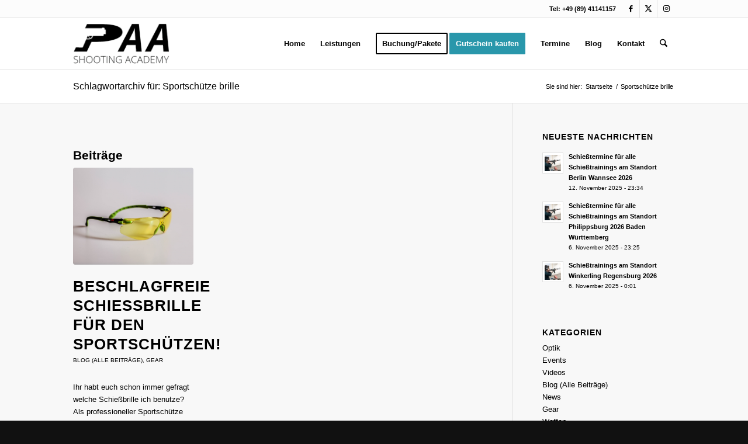

--- FILE ---
content_type: text/html; charset=UTF-8
request_url: https://paa-shooting.academy/tag/sportschuetze-brille/
body_size: 89256
content:
<!DOCTYPE html>
<html lang="de" class="html_stretched responsive av-preloader-disabled  html_header_top html_logo_left html_main_nav_header html_menu_right html_slim html_header_sticky html_header_shrinking html_header_topbar_active html_mobile_menu_tablet html_header_searchicon html_content_align_center html_header_unstick_top_disabled html_header_stretch_disabled html_elegant-blog html_modern-blog html_av-overlay-side html_av-overlay-side-classic html_av-submenu-noclone html_entry_id_4956 av-cookies-no-cookie-consent av-no-preview av-default-lightbox html_text_menu_active av-mobile-menu-switch-default">
<head>
<meta charset="UTF-8" />
<meta name="robots" content="noindex, follow" />


<!-- mobile setting -->
<meta name="viewport" content="width=device-width, initial-scale=1">

<!-- Scripts/CSS and wp_head hook -->
<title>Sportschütze brille &#8211; PAA Shooting Academy</title>
<meta name='robots' content='max-image-preview:large' />
<style type="text/css">@font-face { font-family: 'star';font-display: swap; src: url('https://paa-shooting.academy/wp-content/plugins/woocommerce/assets/fonts/star.eot'); src: url('https://paa-shooting.academy/wp-content/plugins/woocommerce/assets/fonts/star.eot?#iefix') format('embedded-opentype'), 	  url('https://paa-shooting.academy/wp-content/plugins/woocommerce/assets/fonts/star.woff') format('woff'), 	  url('https://paa-shooting.academy/wp-content/plugins/woocommerce/assets/fonts/star.ttf') format('truetype'), 	  url('https://paa-shooting.academy/wp-content/plugins/woocommerce/assets/fonts/star.svg#star') format('svg'); font-weight: normal; font-style: normal;  } @font-face { font-family: 'WooCommerce';font-display: swap; src: url('https://paa-shooting.academy/wp-content/plugins/woocommerce/assets/fonts/WooCommerce.eot'); src: url('https://paa-shooting.academy/wp-content/plugins/woocommerce/assets/fonts/WooCommerce.eot?#iefix') format('embedded-opentype'), 	  url('https://paa-shooting.academy/wp-content/plugins/woocommerce/assets/fonts/WooCommerce.woff') format('woff'), 	  url('https://paa-shooting.academy/wp-content/plugins/woocommerce/assets/fonts/WooCommerce.ttf') format('truetype'), 	  url('https://paa-shooting.academy/wp-content/plugins/woocommerce/assets/fonts/WooCommerce.svg#WooCommerce') format('svg'); font-weight: normal; font-style: normal;  } </style><link rel="alternate" type="application/rss+xml" title="PAA Shooting Academy &raquo; Feed" href="https://paa-shooting.academy/feed/" />
<link rel="alternate" type="application/rss+xml" title="PAA Shooting Academy &raquo; Kommentar-Feed" href="https://paa-shooting.academy/comments/feed/" />
<link rel="alternate" type="application/rss+xml" title="PAA Shooting Academy &raquo; Sportschütze brille Schlagwort-Feed" href="https://paa-shooting.academy/tag/sportschuetze-brille/feed/" />
<style id='wp-img-auto-sizes-contain-inline-css' type='text/css'>
img:is([sizes=auto i],[sizes^="auto," i]){contain-intrinsic-size:3000px 1500px}
/*# sourceURL=wp-img-auto-sizes-contain-inline-css */
</style>
<link rel='stylesheet' id='german-market-blocks-integrations-css' href='https://paa-shooting.academy/wp-content/plugins/woocommerce-german-market/german-market-blocks/build/integrations.css?ver=3.54' type='text/css' media='all' />
<link rel='stylesheet' id='german-market-checkout-block-checkboxes-css' href='https://paa-shooting.academy/wp-content/plugins/woocommerce-german-market/german-market-blocks/build/blocks/checkout-checkboxes/style-index.css?ver=3.54' type='text/css' media='all' />
<link rel='stylesheet' id='german-market-product-charging-device-css' href='https://paa-shooting.academy/wp-content/plugins/woocommerce-german-market/german-market-blocks/build/blocks/product-charging-device/style-index.css?ver=3.54' type='text/css' media='all' />
<style id='woocommerce-inline-inline-css' type='text/css'>
.woocommerce form .form-row .required { visibility: visible; }
/*# sourceURL=woocommerce-inline-inline-css */
</style>
<link rel='stylesheet' id='jquery-ui-style-css' href='https://paa-shooting.academy/wp-content/plugins/woocommerce-bookings/dist/jquery-ui-styles.css?ver=1.11.4-wc-bookings.3.0.2' type='text/css' media='all' />
<link rel='stylesheet' id='wc-bookings-styles-css' href='https://paa-shooting.academy/wp-content/plugins/woocommerce-bookings/dist/frontend.css?ver=3.0.2' type='text/css' media='all' />
<link rel='stylesheet' id='german-market-blocks-order-button-position-css' href='https://paa-shooting.academy/wp-content/plugins/woocommerce-german-market/german-market-blocks/additional-css/order-button-checkout-fields.css?ver=3.54' type='text/css' media='all' />
<link rel='stylesheet' id='woocommerce-de_frontend_styles-css' href='https://paa-shooting.academy/wp-content/plugins/woocommerce-german-market/css/frontend.min.css?ver=3.54' type='text/css' media='all' />
<link rel='stylesheet' id='avia-merged-styles-css' href='https://paa-shooting.academy/wp-content/uploads/dynamic_avia/avia-merged-styles-4552f3a3130a529750f79638bdcec997---6968437030526.css' type='text/css' media='all' />
<script type="text/javascript" src="https://paa-shooting.academy/wp-includes/js/jquery/jquery.min.js?ver=3.7.1" id="jquery-core-js"></script>
<script type="text/javascript" src="https://paa-shooting.academy/wp-content/plugins/woocommerce/assets/js/js-cookie/js.cookie.min.js?ver=2.1.4-wc.10.4.3" id="wc-js-cookie-js" defer="defer" data-wp-strategy="defer"></script>
<script type="text/javascript" id="wc-cart-fragments-js-extra">
/* <![CDATA[ */
var wc_cart_fragments_params = {"ajax_url":"/wp-admin/admin-ajax.php","wc_ajax_url":"/?wc-ajax=%%endpoint%%","cart_hash_key":"wc_cart_hash_cf05a07a60f7d50849e1dc5dc0e26505","fragment_name":"wc_fragments_cf05a07a60f7d50849e1dc5dc0e26505","request_timeout":"5000"};
//# sourceURL=wc-cart-fragments-js-extra
/* ]]> */
</script>
<script type="text/javascript" src="https://paa-shooting.academy/wp-content/plugins/woocommerce/assets/js/frontend/cart-fragments.min.js?ver=10.4.3" id="wc-cart-fragments-js" defer="defer" data-wp-strategy="defer"></script>
<script type="text/javascript" src="https://paa-shooting.academy/wp-content/plugins/woocommerce/assets/js/jquery-blockui/jquery.blockUI.min.js?ver=2.7.0-wc.10.4.3" id="wc-jquery-blockui-js" defer="defer" data-wp-strategy="defer"></script>
<script type="text/javascript" id="wc-add-to-cart-js-extra">
/* <![CDATA[ */
var wc_add_to_cart_params = {"ajax_url":"/wp-admin/admin-ajax.php","wc_ajax_url":"/?wc-ajax=%%endpoint%%","i18n_view_cart":"Warenkorb anzeigen","cart_url":"https://paa-shooting.academy/warenkorb/","is_cart":"","cart_redirect_after_add":"yes"};
//# sourceURL=wc-add-to-cart-js-extra
/* ]]> */
</script>
<script type="text/javascript" src="https://paa-shooting.academy/wp-content/plugins/woocommerce/assets/js/frontend/add-to-cart.min.js?ver=10.4.3" id="wc-add-to-cart-js" defer="defer" data-wp-strategy="defer"></script>
<script type="text/javascript" id="woocommerce-js-extra">
/* <![CDATA[ */
var woocommerce_params = {"ajax_url":"/wp-admin/admin-ajax.php","wc_ajax_url":"/?wc-ajax=%%endpoint%%","i18n_password_show":"Passwort anzeigen","i18n_password_hide":"Passwort ausblenden"};
//# sourceURL=woocommerce-js-extra
/* ]]> */
</script>
<script type="text/javascript" src="https://paa-shooting.academy/wp-content/plugins/woocommerce/assets/js/frontend/woocommerce.min.js?ver=10.4.3" id="woocommerce-js" defer="defer" data-wp-strategy="defer"></script>
<script type="text/javascript" id="WCPAY_ASSETS-js-extra">
/* <![CDATA[ */
var wcpayAssets = {"url":"https://paa-shooting.academy/wp-content/plugins/woocommerce-payments/dist/"};
//# sourceURL=WCPAY_ASSETS-js-extra
/* ]]> */
</script>
<script type="text/javascript" id="woocommerce_de_frontend-js-extra">
/* <![CDATA[ */
var sepa_ajax_object = {"ajax_url":"https://paa-shooting.academy/wp-admin/admin-ajax.php","nonce":"1c1706b45e"};
var woocommerce_remove_updated_totals = {"val":"0"};
var woocommerce_payment_update = {"val":"1"};
var german_market_price_variable_products = {"val":"gm_default"};
var german_market_price_variable_theme_extra_element = {"val":"none"};
var german_market_legal_info_product_reviews = {"element":".woocommerce-Reviews .commentlist","activated":"off"};
var ship_different_address = {"message":"\u003Cp class=\"woocommerce-notice woocommerce-notice--info woocommerce-info\" id=\"german-market-puchase-on-account-message\"\u003E\"Lieferung an eine andere Adresse senden\" ist f\u00fcr die gew\u00e4hlte Zahlungsart \"Kauf auf Rechnung\" nicht verf\u00fcgbar und wurde deaktiviert!\u003C/p\u003E","before_element":".woocommerce-checkout-payment"};
//# sourceURL=woocommerce_de_frontend-js-extra
/* ]]> */
</script>
<script type="text/javascript" src="https://paa-shooting.academy/wp-content/plugins/woocommerce-german-market/js/WooCommerce-German-Market-Frontend.min.js?ver=3.54" id="woocommerce_de_frontend-js"></script>
<script type="text/javascript" src="https://paa-shooting.academy/wp-content/uploads/dynamic_avia/avia-head-scripts-4eef96767e7ec578c4dcc5eae96076c2---696843703616c.js" id="avia-head-scripts-js"></script>
<link rel="https://api.w.org/" href="https://paa-shooting.academy/wp-json/" /><link rel="alternate" title="JSON" type="application/json" href="https://paa-shooting.academy/wp-json/wp/v2/tags/322" />
<link rel="icon" href="https://paa-shooting.academy/wp-content/uploads/favicon-paa-shooting.png" type="image/png">
<!--[if lt IE 9]><script src="https://paa-shooting.academy/wp-content/themes/enfold/js/html5shiv.js"></script><![endif]--><link rel="profile" href="https://gmpg.org/xfn/11" />
<link rel="alternate" type="application/rss+xml" title="PAA Shooting Academy RSS2 Feed" href="https://paa-shooting.academy/feed/" />
<link rel="pingback" href="https://paa-shooting.academy/xmlrpc.php" />
	<noscript><style>.woocommerce-product-gallery{ opacity: 1 !important; }</style></noscript>
	
<meta name="google-adsense-account" content="ca-pub-9961974214670811">

<!-- To speed up the rendering and to display the site as fast as possible to the user we include some styles and scripts for above the fold content inline -->
<script type="text/javascript">'use strict';var avia_is_mobile=!1;if(/Android|webOS|iPhone|iPad|iPod|BlackBerry|IEMobile|Opera Mini/i.test(navigator.userAgent)&&'ontouchstart' in document.documentElement){avia_is_mobile=!0;document.documentElement.className+=' avia_mobile '}
else{document.documentElement.className+=' avia_desktop '};document.documentElement.className+=' js_active ';(function(){var e=['-webkit-','-moz-','-ms-',''],n='',o=!1,a=!1;for(var t in e){if(e[t]+'transform' in document.documentElement.style){o=!0;n=e[t]+'transform'};if(e[t]+'perspective' in document.documentElement.style){a=!0}};if(o){document.documentElement.className+=' avia_transform '};if(a){document.documentElement.className+=' avia_transform3d '};if(typeof document.getElementsByClassName=='function'&&typeof document.documentElement.getBoundingClientRect=='function'&&avia_is_mobile==!1){if(n&&window.innerHeight>0){setTimeout(function(){var e=0,o={},a=0,t=document.getElementsByClassName('av-parallax'),i=window.pageYOffset||document.documentElement.scrollTop;for(e=0;e<t.length;e++){t[e].style.top='0px';o=t[e].getBoundingClientRect();a=Math.ceil((window.innerHeight+i-o.top)*0.3);t[e].style[n]='translate(0px, '+a+'px)';t[e].style.top='auto';t[e].className+=' enabled-parallax '}},50)}}})();</script><style type="text/css">
		@font-face {font-family: 'entypo-fontello-enfold'; font-weight: normal; font-style: normal; font-display: swap;
		src: url('https://paa-shooting.academy/wp-content/themes/enfold/config-templatebuilder/avia-template-builder/assets/fonts/entypo-fontello-enfold/entypo-fontello-enfold.woff2') format('woff2'),
		url('https://paa-shooting.academy/wp-content/themes/enfold/config-templatebuilder/avia-template-builder/assets/fonts/entypo-fontello-enfold/entypo-fontello-enfold.woff') format('woff'),
		url('https://paa-shooting.academy/wp-content/themes/enfold/config-templatebuilder/avia-template-builder/assets/fonts/entypo-fontello-enfold/entypo-fontello-enfold.ttf') format('truetype'),
		url('https://paa-shooting.academy/wp-content/themes/enfold/config-templatebuilder/avia-template-builder/assets/fonts/entypo-fontello-enfold/entypo-fontello-enfold.svg#entypo-fontello-enfold') format('svg'),
		url('https://paa-shooting.academy/wp-content/themes/enfold/config-templatebuilder/avia-template-builder/assets/fonts/entypo-fontello-enfold/entypo-fontello-enfold.eot'),
		url('https://paa-shooting.academy/wp-content/themes/enfold/config-templatebuilder/avia-template-builder/assets/fonts/entypo-fontello-enfold/entypo-fontello-enfold.eot?#iefix') format('embedded-opentype');
		}

		#top .avia-font-entypo-fontello-enfold, body .avia-font-entypo-fontello-enfold, html body [data-av_iconfont='entypo-fontello-enfold']:before{ font-family: 'entypo-fontello-enfold'; }
		
		@font-face {font-family: 'entypo-fontello'; font-weight: normal; font-style: normal; font-display: swap;
		src: url('https://paa-shooting.academy/wp-content/themes/enfold/config-templatebuilder/avia-template-builder/assets/fonts/entypo-fontello/entypo-fontello.woff2') format('woff2'),
		url('https://paa-shooting.academy/wp-content/themes/enfold/config-templatebuilder/avia-template-builder/assets/fonts/entypo-fontello/entypo-fontello.woff') format('woff'),
		url('https://paa-shooting.academy/wp-content/themes/enfold/config-templatebuilder/avia-template-builder/assets/fonts/entypo-fontello/entypo-fontello.ttf') format('truetype'),
		url('https://paa-shooting.academy/wp-content/themes/enfold/config-templatebuilder/avia-template-builder/assets/fonts/entypo-fontello/entypo-fontello.svg#entypo-fontello') format('svg'),
		url('https://paa-shooting.academy/wp-content/themes/enfold/config-templatebuilder/avia-template-builder/assets/fonts/entypo-fontello/entypo-fontello.eot'),
		url('https://paa-shooting.academy/wp-content/themes/enfold/config-templatebuilder/avia-template-builder/assets/fonts/entypo-fontello/entypo-fontello.eot?#iefix') format('embedded-opentype');
		}

		#top .avia-font-entypo-fontello, body .avia-font-entypo-fontello, html body [data-av_iconfont='entypo-fontello']:before{ font-family: 'entypo-fontello'; }
		</style>

<!--
Debugging Info for Theme support: 

Theme: Enfold
Version: 7.1.3
Installed: enfold
AviaFramework Version: 5.6
AviaBuilder Version: 6.0
aviaElementManager Version: 1.0.1
ML:512-PU:95-PLA:32
WP:6.9
Compress: CSS:all theme files - JS:all theme files
Updates: disabled
PLAu:30
-->
<link rel='stylesheet' id='wc-blocks-style-css' href='https://paa-shooting.academy/wp-content/plugins/woocommerce/assets/client/blocks/wc-blocks.css?ver=wc-10.4.3' type='text/css' media='all' />
</head>

<body data-rsssl=1 id="top" class="archive tag tag-sportschuetze-brille tag-322 wp-theme-enfold stretched rtl_columns av-curtain-numeric arial-websave arial  theme-enfold woocommerce-no-js avia-responsive-images-support avia-woocommerce-30" itemscope="itemscope" itemtype="https://schema.org/WebPage" >

	
	<div id='wrap_all'>

	
<header id='header' class='all_colors header_color light_bg_color  av_header_top av_logo_left av_main_nav_header av_menu_right av_slim av_header_sticky av_header_shrinking av_header_stretch_disabled av_mobile_menu_tablet av_header_searchicon av_header_unstick_top_disabled av_bottom_nav_disabled  av_alternate_logo_active av_header_border_disabled' aria-label="Kopfzeile" data-av_shrink_factor='50' role="banner" itemscope="itemscope" itemtype="https://schema.org/WPHeader" >

		<div id='header_meta' class='container_wrap container_wrap_meta  av_icon_active_right av_extra_header_active av_phone_active_right av_entry_id_4956'>

			      <div class='container'>
			      <ul class='noLightbox social_bookmarks icon_count_3'><li class='social_bookmarks_facebook av-social-link-facebook social_icon_1 avia_social_iconfont'><a  aria-label="Link zu Facebook" href='http://www.facebook.de/paashootingacademy' data-av_icon='' data-av_iconfont='entypo-fontello' title="Link zu Facebook" desc="Link zu Facebook" title='Link zu Facebook'><span class='avia_hidden_link_text'>Link zu Facebook</span></a></li><li class='social_bookmarks_twitter av-social-link-twitter social_icon_2 avia_social_iconfont'><a  target="_blank" aria-label="Link zu X" href='http://twitter.com/paa_michael' data-av_icon='' data-av_iconfont='entypo-fontello' title="Link zu X" desc="Link zu X" title='Link zu X'><span class='avia_hidden_link_text'>Link zu X</span></a></li><li class='social_bookmarks_instagram av-social-link-instagram social_icon_3 avia_social_iconfont'><a  aria-label="Link zu Instagram" href='http://www.instagram.de/paashootingacademy' data-av_icon='' data-av_iconfont='entypo-fontello' title="Link zu Instagram" desc="Link zu Instagram" title='Link zu Instagram'><span class='avia_hidden_link_text'>Link zu Instagram</span></a></li></ul><div class='phone-info '><div>Tel: +49 (89) 41141157</div></div>			      </div>
		</div>

		<div  id='header_main' class='container_wrap container_wrap_logo'>

        <ul  class = 'menu-item cart_dropdown ' data-success='wurde zum Warenkorb hinzugefügt'><li class="cart_dropdown_first"><a class='cart_dropdown_link avia-svg-icon avia-font-svg_entypo-fontello' href='https://paa-shooting.academy/warenkorb/'><div class="av-cart-container" data-av_svg_icon='basket' data-av_iconset='svg_entypo-fontello'><svg version="1.1" xmlns="http://www.w3.org/2000/svg" width="29" height="32" viewBox="0 0 29 32" preserveAspectRatio="xMidYMid meet" aria-labelledby='av-svg-title-1' aria-describedby='av-svg-desc-1' role="graphics-symbol" aria-hidden="true">
<title id='av-svg-title-1'>Einkaufswagen</title>
<desc id='av-svg-desc-1'>Einkaufswagen</desc>
<path d="M4.8 27.2q0-1.28 0.96-2.24t2.24-0.96q1.344 0 2.272 0.96t0.928 2.24q0 1.344-0.928 2.272t-2.272 0.928q-1.28 0-2.24-0.928t-0.96-2.272zM20.8 27.2q0-1.28 0.96-2.24t2.24-0.96q1.344 0 2.272 0.96t0.928 2.24q0 1.344-0.928 2.272t-2.272 0.928q-1.28 0-2.24-0.928t-0.96-2.272zM10.496 19.648q-1.152 0.32-1.088 0.736t1.408 0.416h17.984v2.432q0 0.64-0.64 0.64h-20.928q-0.64 0-0.64-0.64v-2.432l-0.32-1.472-3.136-14.528h-3.136v-2.56q0-0.64 0.64-0.64h4.992q0.64 0 0.64 0.64v2.752h22.528v8.768q0 0.704-0.576 0.832z"></path>
</svg></div><span class='av-cart-counter '>0</span><span class="avia_hidden_link_text">Einkaufswagen</span></a><!--<span class='cart_subtotal'><span class="woocommerce-Price-amount amount"><bdi><span class="woocommerce-Price-currencySymbol">&euro;</span>0,00</bdi></span></span>--><div class="dropdown_widget dropdown_widget_cart"><div class="avia-arrow"></div><div class="widget_shopping_cart_content"></div></div></li></ul><div class='container av-logo-container'><div class='inner-container'><span class='logo avia-standard-logo'><a href='https://paa-shooting.academy/' class='' aria-label='logo-paa-shooting' title='logo-paa-shooting'><img src="https://paa-shooting.academy/wp-content/uploads/logo-paa-shooting.png" height="100" width="300" alt='PAA Shooting Academy' title='logo-paa-shooting' /></a></span><nav class='main_menu' data-selectname='Seite auswählen'  role="navigation" itemscope="itemscope" itemtype="https://schema.org/SiteNavigationElement" ><div class="avia-menu av-main-nav-wrap"><ul role="menu" class="menu av-main-nav" id="avia-menu"><li role="menuitem" id="menu-item-3499" class="menu-item menu-item-type-post_type menu-item-object-page menu-item-home menu-item-top-level menu-item-top-level-1"><a href="https://paa-shooting.academy/" itemprop="url" tabindex="0"><span class="avia-bullet"></span><span class="avia-menu-text">Home</span><span class="avia-menu-fx"><span class="avia-arrow-wrap"><span class="avia-arrow"></span></span></span></a></li>
<li role="menuitem" id="menu-item-3360" class="menu-item menu-item-type-post_type menu-item-object-page menu-item-has-children menu-item-top-level menu-item-top-level-2"><a href="https://paa-shooting.academy/fachgebiete/" itemprop="url" tabindex="0"><span class="avia-bullet"></span><span class="avia-menu-text">Leistungen</span><span class="avia-menu-fx"><span class="avia-arrow-wrap"><span class="avia-arrow"></span></span></span></a>


<ul class="sub-menu">
	<li role="menuitem" id="menu-item-3425" class="menu-item menu-item-type-post_type menu-item-object-portfolio"><a href="https://paa-shooting.academy/leistungen/schnupperschiessen-fuer-jedermann/" itemprop="url" tabindex="0"><span class="avia-bullet"></span><span class="avia-menu-text">Angebote für Einsteiger</span></a></li>
	<li role="menuitem" id="menu-item-10479" class="menu-item menu-item-type-custom menu-item-object-custom"><a href="https://paa-shooting.academy/leistungen/onlinelehrgang-zur-verantwortlichen-aufsichtsperson-standaufsicht/" itemprop="url" tabindex="0"><span class="avia-bullet"></span><span class="avia-menu-text">Verantwortliche Aufsichtsperson (Standaufsicht) &#8211; Onlinelehrgang</span></a></li>
	<li role="menuitem" id="menu-item-9323" class="menu-item menu-item-type-custom menu-item-object-custom"><a href="https://paa-shooting.academy/leistungen/onlinelehrgang-zur-jugendaufsicht-eignung-zur-kinder-und-jugendarbeit-onlinekurs/" itemprop="url" tabindex="0"><span class="avia-bullet"></span><span class="avia-menu-text">Jugendaufsicht (Eignung zur Kinder- und Jugendarbeit) &#8211; Onlinelehrgang</span></a></li>
	<li role="menuitem" id="menu-item-3423" class="menu-item menu-item-type-post_type menu-item-object-portfolio"><a href="https://paa-shooting.academy/leistungen/seminare/" itemprop="url" tabindex="0"><span class="avia-bullet"></span><span class="avia-menu-text">Seminare</span></a></li>
	<li role="menuitem" id="menu-item-44757" class="menu-item menu-item-type-custom menu-item-object-custom"><a href="https://paa-shooting.academy/leistungen/versorgung-von-schusswunden-und-anderen-notfaellen/" itemprop="url" tabindex="0"><span class="avia-bullet"></span><span class="avia-menu-text">Schusswundenversorgung und andere Notfälle</span></a></li>
	<li role="menuitem" id="menu-item-3450" class="menu-item menu-item-type-post_type menu-item-object-portfolio"><a href="https://paa-shooting.academy/leistungen/waffensachkunde-fuer-sportschuetzen/" itemprop="url" tabindex="0"><span class="avia-bullet"></span><span class="avia-menu-text">Waffensachkunde für Sportschützen</span></a></li>
	<li role="menuitem" id="menu-item-5376" class="menu-item menu-item-type-custom menu-item-object-custom"><a href="https://paa-shooting.academy/leistungen/waffensachkunde-fuer-bewacher-gefaehrdete-personen" itemprop="url" tabindex="0"><span class="avia-bullet"></span><span class="avia-menu-text">Waffensachkunde für Bewacher, gefährdete Personen</span></a></li>
	<li role="menuitem" id="menu-item-3448" class="menu-item menu-item-type-post_type menu-item-object-portfolio"><a href="https://paa-shooting.academy/leistungen/junggesellenabschied-schiessen/" itemprop="url" tabindex="0"><span class="avia-bullet"></span><span class="avia-menu-text">Junggesellenabschied</span></a></li>
	<li role="menuitem" id="menu-item-3455" class="menu-item menu-item-type-post_type menu-item-object-portfolio"><a href="https://paa-shooting.academy/leistungen/frauentag-maennertag/" itemprop="url" tabindex="0"><span class="avia-bullet"></span><span class="avia-menu-text">Frauentag / Männertag</span></a></li>
	<li role="menuitem" id="menu-item-3457" class="menu-item menu-item-type-post_type menu-item-object-portfolio"><a href="https://paa-shooting.academy/leistungen/firmenevent-betriebsfeiern/" itemprop="url" tabindex="0"><span class="avia-bullet"></span><span class="avia-menu-text">Firmenevent / Betriebsfeiern</span></a></li>
	<li role="menuitem" id="menu-item-5932" class="menu-item menu-item-type-custom menu-item-object-custom"><a href="https://paa-shooting.academy/leistungen/deeskalationstraining-richtig-deeskalieren-im-alltag/" itemprop="url" tabindex="0"><span class="avia-bullet"></span><span class="avia-menu-text">Deeskalationstraining</span></a></li>
	<li role="menuitem" id="menu-item-3424" class="menu-item menu-item-type-post_type menu-item-object-portfolio"><a href="https://paa-shooting.academy/leistungen/tactical-events-cz/" itemprop="url" tabindex="0"><span class="avia-bullet"></span><span class="avia-menu-text">Dynamical &#038; Tactical Events CZ</span></a></li>
	<li role="menuitem" id="menu-item-3422" class="menu-item menu-item-type-post_type menu-item-object-portfolio"><a href="https://paa-shooting.academy/leistungen/prof-schiesstraining/" itemprop="url" tabindex="0"><span class="avia-bullet"></span><span class="avia-menu-text">Prof. Schießtraining</span></a></li>
	<li role="menuitem" id="menu-item-7256" class="menu-item menu-item-type-custom menu-item-object-custom"><a href="https://paa-shooting.academy/leistungen/tontaubenschiessen-claypigeon-shooting-mallorca/" itemprop="url" tabindex="0"><span class="avia-bullet"></span><span class="avia-menu-text">Tontaubenschießen auf Mallorca</span></a></li>
	<li role="menuitem" id="menu-item-8988" class="menu-item menu-item-type-custom menu-item-object-custom"><a href="https://paa-shooting.academy/leistungen/tontaubenschiessen-rhodos-claypigeon-shooting-rhodes/" itemprop="url" tabindex="0"><span class="avia-bullet"></span><span class="avia-menu-text">Tontaubenschießen auf Rhodos</span></a></li>
	<li role="menuitem" id="menu-item-3254" class="menu-item menu-item-type-post_type menu-item-object-page"><a href="https://paa-shooting.academy/faq/" itemprop="url" tabindex="0"><span class="avia-bullet"></span><span class="avia-menu-text">FAQ</span></a></li>
</ul>
</li>
<li role="menuitem" id="menu-item-3354" class="menu-item menu-item-type-post_type menu-item-object-page av-menu-button av-menu-button-bordered menu-item-top-level menu-item-top-level-3"><a href="https://paa-shooting.academy/portfolio/" itemprop="url" tabindex="0"><span class="avia-bullet"></span><span class="avia-menu-text">Buchung/Pakete</span><span class="avia-menu-fx"><span class="avia-arrow-wrap"><span class="avia-arrow"></span></span></span></a></li>
<li role="menuitem" id="menu-item-7167" class="menu-item menu-item-type-custom menu-item-object-custom av-menu-button av-menu-button-colored menu-item-top-level menu-item-top-level-4"><a href="https://paa-shooting.academy/produkt/gutschein-fuer-schnupperschiessen-fuer-jedermann/" itemprop="url" tabindex="0"><span class="avia-bullet"></span><span class="avia-menu-text">Gutschein kaufen</span><span class="avia-menu-fx"><span class="avia-arrow-wrap"><span class="avia-arrow"></span></span></span></a></li>
<li role="menuitem" id="menu-item-3429" class="menu-item menu-item-type-post_type menu-item-object-page menu-item-has-children menu-item-mega-parent  menu-item-top-level menu-item-top-level-5"><a href="https://paa-shooting.academy/termine/" itemprop="url" tabindex="0"><span class="avia-bullet"></span><span class="avia-menu-text">Termine</span><span class="avia-menu-fx"><span class="avia-arrow-wrap"><span class="avia-arrow"></span></span></span></a>
<div class='avia_mega_div avia_mega3 nine units'>

<ul class="sub-menu">
	<li role="menuitem" id="menu-item-15178" class="menu-item menu-item-type-post_type menu-item-object-page avia_mega_menu_columns_3 three units  avia_mega_menu_columns_first"><span class='mega_menu_title heading-color av-special-font'><a href='https://paa-shooting.academy/schiesstermine/'>Schießtermine</a></span></li>
	<li role="menuitem" id="menu-item-15179" class="menu-item menu-item-type-post_type menu-item-object-page avia_mega_menu_columns_3 three units "><span class='mega_menu_title heading-color av-special-font'><a href='https://paa-shooting.academy/kursubersicht-waffensachkundetermine/'>Waffensachkundetermine</a></span></li>
	<li role="menuitem" id="menu-item-44855" class="menu-item menu-item-type-post_type menu-item-object-page avia_mega_menu_columns_3 three units avia_mega_menu_columns_last"><span class='mega_menu_title heading-color av-special-font'><a href='https://paa-shooting.academy/kursuebersicht-etss-trainings/'>ETSS Trainings</a></span></li>
</ul>

</div>
</li>
<li role="menuitem" id="menu-item-4759" class="menu-item menu-item-type-post_type menu-item-object-page menu-item-top-level menu-item-top-level-6"><a href="https://paa-shooting.academy/blog/" itemprop="url" tabindex="0"><span class="avia-bullet"></span><span class="avia-menu-text">Blog</span><span class="avia-menu-fx"><span class="avia-arrow-wrap"><span class="avia-arrow"></span></span></span></a></li>
<li role="menuitem" id="menu-item-10988" class="menu-item menu-item-type-post_type menu-item-object-page menu-item-has-children menu-item-top-level menu-item-top-level-7"><a href="https://paa-shooting.academy/kontaktformular/" itemprop="url" tabindex="0"><span class="avia-bullet"></span><span class="avia-menu-text">Kontakt</span><span class="avia-menu-fx"><span class="avia-arrow-wrap"><span class="avia-arrow"></span></span></span></a>


<ul class="sub-menu">
	<li role="menuitem" id="menu-item-3353" class="menu-item menu-item-type-post_type menu-item-object-page"><a href="https://paa-shooting.academy/ueber-uns/" itemprop="url" tabindex="0"><span class="avia-bullet"></span><span class="avia-menu-text">Über uns</span></a></li>
	<li role="menuitem" id="menu-item-3504" class="menu-item menu-item-type-post_type menu-item-object-page"><a href="https://paa-shooting.academy/warum-wir/" itemprop="url" tabindex="0"><span class="avia-bullet"></span><span class="avia-menu-text">Warum wir</span></a></li>
</ul>
</li>
<li id="menu-item-search" class="noMobile menu-item menu-item-search-dropdown menu-item-avia-special" role="menuitem"><a class="avia-svg-icon avia-font-svg_entypo-fontello" aria-label="Suche" href="?s=" rel="nofollow" title="Click to open the search input field" data-avia-search-tooltip="
&lt;search&gt;
	&lt;form role=&quot;search&quot; action=&quot;https://paa-shooting.academy/&quot; id=&quot;searchform&quot; method=&quot;get&quot; class=&quot;&quot;&gt;
		&lt;div&gt;
&lt;span class=&#039;av_searchform_search avia-svg-icon avia-font-svg_entypo-fontello&#039; data-av_svg_icon=&#039;search&#039; data-av_iconset=&#039;svg_entypo-fontello&#039;&gt;&lt;svg version=&quot;1.1&quot; xmlns=&quot;http://www.w3.org/2000/svg&quot; width=&quot;25&quot; height=&quot;32&quot; viewBox=&quot;0 0 25 32&quot; preserveAspectRatio=&quot;xMidYMid meet&quot; aria-labelledby=&#039;av-svg-title-2&#039; aria-describedby=&#039;av-svg-desc-2&#039; role=&quot;graphics-symbol&quot; aria-hidden=&quot;true&quot;&gt;
&lt;title id=&#039;av-svg-title-2&#039;&gt;Search&lt;/title&gt;
&lt;desc id=&#039;av-svg-desc-2&#039;&gt;Search&lt;/desc&gt;
&lt;path d=&quot;M24.704 24.704q0.96 1.088 0.192 1.984l-1.472 1.472q-1.152 1.024-2.176 0l-6.080-6.080q-2.368 1.344-4.992 1.344-4.096 0-7.136-3.040t-3.040-7.136 2.88-7.008 6.976-2.912 7.168 3.040 3.072 7.136q0 2.816-1.472 5.184zM3.008 13.248q0 2.816 2.176 4.992t4.992 2.176 4.832-2.016 2.016-4.896q0-2.816-2.176-4.96t-4.992-2.144-4.832 2.016-2.016 4.832z&quot;&gt;&lt;/path&gt;
&lt;/svg&gt;&lt;/span&gt;			&lt;input type=&quot;submit&quot; value=&quot;&quot; id=&quot;searchsubmit&quot; class=&quot;button&quot; title=&quot;Enter at least 3 characters to show search results in a dropdown or click to route to search result page to show all results&quot; /&gt;
			&lt;input type=&quot;search&quot; id=&quot;s&quot; name=&quot;s&quot; value=&quot;&quot; aria-label=&#039;Suche&#039; placeholder=&#039;Suche&#039; required /&gt;
		&lt;/div&gt;
	&lt;/form&gt;
&lt;/search&gt;
" data-av_svg_icon='search' data-av_iconset='svg_entypo-fontello'><svg version="1.1" xmlns="http://www.w3.org/2000/svg" width="25" height="32" viewBox="0 0 25 32" preserveAspectRatio="xMidYMid meet" aria-labelledby='av-svg-title-3' aria-describedby='av-svg-desc-3' role="graphics-symbol" aria-hidden="true">
<title id='av-svg-title-3'>Click to open the search input field</title>
<desc id='av-svg-desc-3'>Click to open the search input field</desc>
<path d="M24.704 24.704q0.96 1.088 0.192 1.984l-1.472 1.472q-1.152 1.024-2.176 0l-6.080-6.080q-2.368 1.344-4.992 1.344-4.096 0-7.136-3.040t-3.040-7.136 2.88-7.008 6.976-2.912 7.168 3.040 3.072 7.136q0 2.816-1.472 5.184zM3.008 13.248q0 2.816 2.176 4.992t4.992 2.176 4.832-2.016 2.016-4.896q0-2.816-2.176-4.96t-4.992-2.144-4.832 2.016-2.016 4.832z"></path>
</svg><span class="avia_hidden_link_text">Suche</span></a></li><li class="av-burger-menu-main menu-item-avia-special av-small-burger-icon" role="menuitem">
	        			<a href="#" aria-label="Menü" aria-hidden="false">
							<span class="av-hamburger av-hamburger--spin av-js-hamburger">
								<span class="av-hamburger-box">
						          <span class="av-hamburger-inner"></span>
						          <strong>Menü</strong>
								</span>
							</span>
							<span class="avia_hidden_link_text">Menü</span>
						</a>
	        		   </li></ul></div></nav></div> </div> 
		<!-- end container_wrap-->
		</div>
<div class="header_bg"></div>
<!-- end header -->
</header>

	<div id='main' class='all_colors' data-scroll-offset='88'>

	<div class='stretch_full container_wrap alternate_color light_bg_color title_container'><div class='container'><h1 class='main-title entry-title '><a href='https://paa-shooting.academy/tag/sportschuetze-brille/' rel='bookmark' title='Permanenter Link zu: Schlagwortarchiv für: Sportschütze brille'  itemprop="headline" >Schlagwortarchiv für: Sportschütze brille</a></h1><div class="breadcrumb breadcrumbs avia-breadcrumbs"><div class="breadcrumb-trail" ><span class="trail-before"><span class="breadcrumb-title">Sie sind hier:</span></span> <span  itemscope="itemscope" itemtype="https://schema.org/BreadcrumbList" ><span  itemscope="itemscope" itemtype="https://schema.org/ListItem" itemprop="itemListElement" ><a itemprop="url" href="https://paa-shooting.academy" title="PAA Shooting Academy" rel="home" class="trail-begin"><span itemprop="name">Startseite</span></a><span itemprop="position" class="hidden">1</span></span></span> <span class="sep">/</span> <span class="trail-end">Sportschütze brille</span></div></div></div></div>
		<div class='container_wrap container_wrap_first main_color sidebar_right'>

			<div class='container template-blog '>

				<main class='content av-content-small alpha units av-main-tag'  role="main" itemprop="mainContentOfPage" itemscope="itemscope" itemtype="https://schema.org/Blog" >

					<div class="category-term-description">
											</div>

					<div class="entry-content-wrapper"><h3 class='post-title tag-page-post-type-title '>Beiträge</h3><div  data-slideshow-options="{&quot;animation&quot;:&quot;fade&quot;,&quot;autoplay&quot;:false,&quot;loop_autoplay&quot;:&quot;once&quot;,&quot;interval&quot;:5,&quot;loop_manual&quot;:&quot;manual-endless&quot;,&quot;autoplay_stopper&quot;:false,&quot;noNavigation&quot;:false,&quot;show_slide_delay&quot;:90}" class='avia-content-slider avia-content-grid-active avia-content-slider1 avia-content-slider-odd avia-builder-el-no-sibling av-slideshow-ui av-control-default   av-no-slider-navigation av-slideshow-manual av-loop-once av-loop-manual-endless '  itemscope="itemscope" itemtype="https://schema.org/Blog" ><div class="avia-content-slider-inner"><div class="slide-entry-wrap"><article class='slide-entry flex_column  post-entry post-entry-4956 slide-entry-overview slide-loop-1 slide-parity-odd  post-entry-last  av_one_third first real-thumbnail posttype-post post-format-standard'  itemscope="itemscope" itemtype="https://schema.org/BlogPosting" itemprop="blogPost" ><a href='https://paa-shooting.academy/blogbeitrag-alle/beschlagfreie-schiessbrille-fuer-den-sportschuetzen/' data-rel='slide-1' class='slide-image' title='Beschlagfreie Schießbrille für den Sportschützen!'><img fetchpriority="high" width="495" height="400" src="https://paa-shooting.academy/wp-content/uploads/3M-Solus1000gelb-495x400.jpg" class="wp-image-4958 avia-img-lazy-loading-not-4958 attachment-portfolio size-portfolio wp-post-image" alt="" decoding="async" srcset="https://paa-shooting.academy/wp-content/uploads/3M-Solus1000gelb-495x400.jpg 495w, https://paa-shooting.academy/wp-content/uploads/3M-Solus1000gelb-845x684.jpg 845w" sizes="(max-width: 495px) 100vw, 495px" /></a><div class="slide-content"><header class="entry-content-header" aria-label="Slide: Beschlagfreie Schießbrille für den Sportschützen!"><h3 class='slide-entry-title entry-title '  itemprop="headline" ><a href='https://paa-shooting.academy/blogbeitrag-alle/beschlagfreie-schiessbrille-fuer-den-sportschuetzen/' title='Beschlagfreie Schießbrille für den Sportschützen!'>Beschlagfreie Schießbrille für den Sportschützen!</a></h3><span class="blog-categories minor-meta"><a href="https://paa-shooting.academy/category/blogbeitrag-alle/" rel="tag">Blog (Alle Beiträge)</a>, <a href="https://paa-shooting.academy/category/blogbeitrag-alle/gear/" rel="tag">Gear</a> </span><span class="av-vertical-delimiter"></span></header><div class='slide-entry-excerpt entry-content'  itemprop="text" >Ihr habt euch schon immer gefragt welche Schießbrille ich benutze?

Als professioneller Sportschütze durfte ich von 3M 2015 alle Schutzbrillen testen und bin dann auf die 3M™ Solus™ Schutzbrille Serie 1000 gestoßen und benutze Sie bis…</div></div><footer class="entry-footer"><div class="slide-meta"><time class='slide-meta-time updated'  itemprop="datePublished" datetime="2019-12-18T23:58:10+01:00" >18. Dezember 2019</time><div class="slide-meta-del">/</div><div class="slide-meta-comments"><a href='https://paa-shooting.academy/blogbeitrag-alle/beschlagfreie-schiessbrille-fuer-den-sportschuetzen/#respond'>0 Kommentare</a></div></div></footer><span class='hidden'>
				<span class='av-structured-data'  itemprop="image" itemscope="itemscope" itemtype="https://schema.org/ImageObject" >
						<span itemprop='url'>https://paa-shooting.academy/wp-content/uploads/3M-Solus1000gelb-scaled.jpg</span>
						<span itemprop='height'>1707</span>
						<span itemprop='width'>2560</span>
				</span>
				<span class='av-structured-data'  itemprop="publisher" itemtype="https://schema.org/Organization" itemscope="itemscope" >
						<span itemprop='name'>Michael Impatt Paa</span>
						<span itemprop='logo' itemscope itemtype='https://schema.org/ImageObject'>
							<span itemprop='url'>https://paa-shooting.academy/wp-content/uploads/logo-paa-shooting.png</span>
						</span>
				</span><span class='av-structured-data'  itemprop="author" itemscope="itemscope" itemtype="https://schema.org/Person" ><span itemprop='name'>Michael Impatt Paa</span></span><span class='av-structured-data'  itemprop="datePublished" datetime="2019-12-18T23:58:10+01:00" >2019-12-18 23:58:10</span><span class='av-structured-data'  itemprop="dateModified" itemtype="https://schema.org/dateModified" >2019-12-19 00:05:35</span><span class='av-structured-data'  itemprop="mainEntityOfPage" itemtype="https://schema.org/mainEntityOfPage" ><span itemprop='name'>Beschlagfreie Schießbrille für den Sportschützen!</span></span></span></article></div></div></div></div>
				<!--end content-->
				</main>

				<aside class='sidebar sidebar_right  smartphones_sidebar_active alpha units' aria-label="Sidebar"  role="complementary" itemscope="itemscope" itemtype="https://schema.org/WPSideBar" ><div class="inner_sidebar extralight-border"><section id="newsbox-3" class="widget clearfix avia-widget-container newsbox"><h3 class="widgettitle">Neueste Nachrichten</h3><ul class="news-wrap image_size_widget"><li class="news-content post-format-standard"><div class="news-link"><a class='news-thumb ' title="Read: Schießtermine für alle Schießtrainings am Standort Berlin Wannsee 2026" href="https://paa-shooting.academy/blogbeitrag-alle/schiesstermine-fuer-alle-schiesstrainings-am-standort-berlin-wannsee-2026/"><img loading="lazy" width="36" height="36" src="https://paa-shooting.academy/wp-content/uploads/frauentag-maennertag-schiessen-36x36.jpg" class="wp-image-3508 avia-img-lazy-loading-3508 attachment-widget size-widget wp-post-image" alt="" decoding="async" srcset="https://paa-shooting.academy/wp-content/uploads/frauentag-maennertag-schiessen-36x36.jpg 36w, https://paa-shooting.academy/wp-content/uploads/frauentag-maennertag-schiessen-300x300.jpg 300w, https://paa-shooting.academy/wp-content/uploads/frauentag-maennertag-schiessen-100x100.jpg 100w, https://paa-shooting.academy/wp-content/uploads/frauentag-maennertag-schiessen-80x80.jpg 80w, https://paa-shooting.academy/wp-content/uploads/frauentag-maennertag-schiessen-180x180.jpg 180w" sizes="(max-width: 36px) 100vw, 36px" /></a><div class="news-headline"><a class='news-title' title="Read: Schießtermine für alle Schießtrainings am Standort Berlin Wannsee 2026" href="https://paa-shooting.academy/blogbeitrag-alle/schiesstermine-fuer-alle-schiesstrainings-am-standort-berlin-wannsee-2026/">Schießtermine für alle Schießtrainings am Standort Berlin Wannsee 2026</a><span class="news-time">12. November 2025 - 23:34</span></div></div></li><li class="news-content post-format-standard"><div class="news-link"><a class='news-thumb ' title="Read: Schießtermine für alle Schießtrainings am Standort Philippsburg 2026 Baden Württemberg" href="https://paa-shooting.academy/blogbeitrag-alle/schiesstermine-fuer-alle-schiesstrainings-am-standort-philippsburg-2026-baden-wuerttemberg/"><img loading="lazy" width="36" height="36" src="https://paa-shooting.academy/wp-content/uploads/frauentag-maennertag-schiessen-36x36.jpg" class="wp-image-3508 avia-img-lazy-loading-3508 attachment-widget size-widget wp-post-image" alt="" decoding="async" srcset="https://paa-shooting.academy/wp-content/uploads/frauentag-maennertag-schiessen-36x36.jpg 36w, https://paa-shooting.academy/wp-content/uploads/frauentag-maennertag-schiessen-300x300.jpg 300w, https://paa-shooting.academy/wp-content/uploads/frauentag-maennertag-schiessen-100x100.jpg 100w, https://paa-shooting.academy/wp-content/uploads/frauentag-maennertag-schiessen-80x80.jpg 80w, https://paa-shooting.academy/wp-content/uploads/frauentag-maennertag-schiessen-180x180.jpg 180w" sizes="(max-width: 36px) 100vw, 36px" /></a><div class="news-headline"><a class='news-title' title="Read: Schießtermine für alle Schießtrainings am Standort Philippsburg 2026 Baden Württemberg" href="https://paa-shooting.academy/blogbeitrag-alle/schiesstermine-fuer-alle-schiesstrainings-am-standort-philippsburg-2026-baden-wuerttemberg/">Schießtermine für alle Schießtrainings am Standort Philippsburg 2026 Baden Württemberg</a><span class="news-time">6. November 2025 - 23:25</span></div></div></li><li class="news-content post-format-standard"><div class="news-link"><a class='news-thumb ' title="Read: Schießtrainings am Standort Winkerling Regensburg 2026" href="https://paa-shooting.academy/blogbeitrag-alle/schiesstrainings-am-standort-winkerling-regensburg-2026/"><img loading="lazy" width="36" height="36" src="https://paa-shooting.academy/wp-content/uploads/frauentag-maennertag-schiessen-36x36.jpg" class="wp-image-3508 avia-img-lazy-loading-3508 attachment-widget size-widget wp-post-image" alt="" decoding="async" srcset="https://paa-shooting.academy/wp-content/uploads/frauentag-maennertag-schiessen-36x36.jpg 36w, https://paa-shooting.academy/wp-content/uploads/frauentag-maennertag-schiessen-300x300.jpg 300w, https://paa-shooting.academy/wp-content/uploads/frauentag-maennertag-schiessen-100x100.jpg 100w, https://paa-shooting.academy/wp-content/uploads/frauentag-maennertag-schiessen-80x80.jpg 80w, https://paa-shooting.academy/wp-content/uploads/frauentag-maennertag-schiessen-180x180.jpg 180w" sizes="(max-width: 36px) 100vw, 36px" /></a><div class="news-headline"><a class='news-title' title="Read: Schießtrainings am Standort Winkerling Regensburg 2026" href="https://paa-shooting.academy/blogbeitrag-alle/schiesstrainings-am-standort-winkerling-regensburg-2026/">Schießtrainings am Standort Winkerling Regensburg 2026</a><span class="news-time">6. November 2025 - 0:01</span></div></div></li></ul><span class="seperator extralight-border"></span></section><section id="categories-2" class="widget clearfix widget_categories"><h3 class="widgettitle">Kategorien</h3>
			<ul>
					<li class="cat-item cat-item-117"><a href="https://paa-shooting.academy/category/blogbeitrag-alle/optik/">Optik</a>
</li>
	<li class="cat-item cat-item-145"><a href="https://paa-shooting.academy/category/events/">Events</a>
</li>
	<li class="cat-item cat-item-529"><a href="https://paa-shooting.academy/category/blogbeitrag-alle/videos/">Videos</a>
</li>
	<li class="cat-item cat-item-1"><a href="https://paa-shooting.academy/category/blogbeitrag-alle/">Blog (Alle Beiträge)</a>
</li>
	<li class="cat-item cat-item-16"><a href="https://paa-shooting.academy/category/news/">News</a>
</li>
	<li class="cat-item cat-item-118"><a href="https://paa-shooting.academy/category/blogbeitrag-alle/gear/">Gear</a>
</li>
	<li class="cat-item cat-item-113"><a href="https://paa-shooting.academy/category/blogbeitrag-alle/waffen/">Waffen</a>
</li>
			</ul>

			<span class="seperator extralight-border"></span></section><section id="archives-2" class="widget clearfix widget_archive"><h3 class="widgettitle">Archiv</h3>
			<ul>
					<li><a href='https://paa-shooting.academy/2025/11/'>November 2025</a></li>
	<li><a href='https://paa-shooting.academy/2025/09/'>September 2025</a></li>
	<li><a href='https://paa-shooting.academy/2024/11/'>November 2024</a></li>
	<li><a href='https://paa-shooting.academy/2024/03/'>März 2024</a></li>
	<li><a href='https://paa-shooting.academy/2024/02/'>Februar 2024</a></li>
	<li><a href='https://paa-shooting.academy/2023/12/'>Dezember 2023</a></li>
	<li><a href='https://paa-shooting.academy/2023/09/'>September 2023</a></li>
	<li><a href='https://paa-shooting.academy/2023/07/'>Juli 2023</a></li>
	<li><a href='https://paa-shooting.academy/2023/06/'>Juni 2023</a></li>
	<li><a href='https://paa-shooting.academy/2023/05/'>Mai 2023</a></li>
	<li><a href='https://paa-shooting.academy/2023/02/'>Februar 2023</a></li>
	<li><a href='https://paa-shooting.academy/2022/12/'>Dezember 2022</a></li>
	<li><a href='https://paa-shooting.academy/2022/11/'>November 2022</a></li>
	<li><a href='https://paa-shooting.academy/2022/08/'>August 2022</a></li>
	<li><a href='https://paa-shooting.academy/2022/03/'>März 2022</a></li>
	<li><a href='https://paa-shooting.academy/2022/02/'>Februar 2022</a></li>
	<li><a href='https://paa-shooting.academy/2022/01/'>Januar 2022</a></li>
	<li><a href='https://paa-shooting.academy/2021/12/'>Dezember 2021</a></li>
	<li><a href='https://paa-shooting.academy/2021/11/'>November 2021</a></li>
	<li><a href='https://paa-shooting.academy/2021/09/'>September 2021</a></li>
	<li><a href='https://paa-shooting.academy/2021/07/'>Juli 2021</a></li>
	<li><a href='https://paa-shooting.academy/2021/05/'>Mai 2021</a></li>
	<li><a href='https://paa-shooting.academy/2021/04/'>April 2021</a></li>
	<li><a href='https://paa-shooting.academy/2021/02/'>Februar 2021</a></li>
	<li><a href='https://paa-shooting.academy/2021/01/'>Januar 2021</a></li>
	<li><a href='https://paa-shooting.academy/2020/12/'>Dezember 2020</a></li>
	<li><a href='https://paa-shooting.academy/2020/11/'>November 2020</a></li>
	<li><a href='https://paa-shooting.academy/2020/10/'>Oktober 2020</a></li>
	<li><a href='https://paa-shooting.academy/2020/09/'>September 2020</a></li>
	<li><a href='https://paa-shooting.academy/2020/08/'>August 2020</a></li>
	<li><a href='https://paa-shooting.academy/2020/07/'>Juli 2020</a></li>
	<li><a href='https://paa-shooting.academy/2020/06/'>Juni 2020</a></li>
	<li><a href='https://paa-shooting.academy/2020/05/'>Mai 2020</a></li>
	<li><a href='https://paa-shooting.academy/2020/04/'>April 2020</a></li>
	<li><a href='https://paa-shooting.academy/2020/03/'>März 2020</a></li>
	<li><a href='https://paa-shooting.academy/2020/02/'>Februar 2020</a></li>
	<li><a href='https://paa-shooting.academy/2020/01/'>Januar 2020</a></li>
	<li><a href='https://paa-shooting.academy/2019/12/'>Dezember 2019</a></li>
	<li><a href='https://paa-shooting.academy/2019/11/'>November 2019</a></li>
	<li><a href='https://paa-shooting.academy/2019/10/'>Oktober 2019</a></li>
	<li><a href='https://paa-shooting.academy/2019/09/'>September 2019</a></li>
	<li><a href='https://paa-shooting.academy/2019/08/'>August 2019</a></li>
	<li><a href='https://paa-shooting.academy/2019/07/'>Juli 2019</a></li>
	<li><a href='https://paa-shooting.academy/2019/03/'>März 2019</a></li>
			</ul>

			<span class="seperator extralight-border"></span></section></div></aside>
			</div><!--end container-->

		</div><!-- close default .container_wrap element -->

				<div class='container_wrap footer_color' id='footer'>

					<div class='container'>

						<div class='flex_column av_one_fifth  first el_before_av_one_fifth'><section id="text-5" class="widget clearfix widget_text"><h3 class="widgettitle">Über uns</h3>			<div class="textwidget"><p>Der Gründer des Unternehmens, Jäger und Sportschütze Herr Michael Paa ist seit 2009 in der Waffenwelt unterwegs und kann zahlreiche, auch internationale Erfolge als Sportschütze vorweisen. Mit der Firmengründung in&#8230; <a href="https://paa-shooting.academy/ueber-uns/">Weiterlesen</a></p>
</div>
		<span class="seperator extralight-border"></span></section></div><div class='flex_column av_one_fifth  el_after_av_one_fifth el_before_av_one_fifth '><section id="newsbox-2" class="widget clearfix avia-widget-container newsbox"><h3 class="widgettitle">Aktuelles</h3><ul class="news-wrap image_size_widget"><li class="news-content post-format-standard"><div class="news-link"><a class='news-thumb ' title="Read: Schießtermine für alle Schießtrainings am Standort Berlin Wannsee 2026" href="https://paa-shooting.academy/blogbeitrag-alle/schiesstermine-fuer-alle-schiesstrainings-am-standort-berlin-wannsee-2026/"><img width="36" height="36" src="https://paa-shooting.academy/wp-content/uploads/frauentag-maennertag-schiessen-36x36.jpg" class="wp-image-3508 avia-img-lazy-loading-3508 attachment-widget size-widget wp-post-image" alt="" decoding="async" loading="lazy" srcset="https://paa-shooting.academy/wp-content/uploads/frauentag-maennertag-schiessen-36x36.jpg 36w, https://paa-shooting.academy/wp-content/uploads/frauentag-maennertag-schiessen-300x300.jpg 300w, https://paa-shooting.academy/wp-content/uploads/frauentag-maennertag-schiessen-100x100.jpg 100w, https://paa-shooting.academy/wp-content/uploads/frauentag-maennertag-schiessen-80x80.jpg 80w, https://paa-shooting.academy/wp-content/uploads/frauentag-maennertag-schiessen-180x180.jpg 180w" sizes="auto, (max-width: 36px) 100vw, 36px" /></a><div class="news-headline"><a class='news-title' title="Read: Schießtermine für alle Schießtrainings am Standort Berlin Wannsee 2026" href="https://paa-shooting.academy/blogbeitrag-alle/schiesstermine-fuer-alle-schiesstrainings-am-standort-berlin-wannsee-2026/">Schießtermine für alle Schießtrainings am Standort Berlin Wannsee 2026</a><span class="news-time">12. November 2025 - 23:34</span></div></div></li><li class="news-content post-format-standard"><div class="news-link"><a class='news-thumb ' title="Read: Schießtermine für alle Schießtrainings am Standort Philippsburg 2026 Baden Württemberg" href="https://paa-shooting.academy/blogbeitrag-alle/schiesstermine-fuer-alle-schiesstrainings-am-standort-philippsburg-2026-baden-wuerttemberg/"><img width="36" height="36" src="https://paa-shooting.academy/wp-content/uploads/frauentag-maennertag-schiessen-36x36.jpg" class="wp-image-3508 avia-img-lazy-loading-3508 attachment-widget size-widget wp-post-image" alt="" decoding="async" loading="lazy" srcset="https://paa-shooting.academy/wp-content/uploads/frauentag-maennertag-schiessen-36x36.jpg 36w, https://paa-shooting.academy/wp-content/uploads/frauentag-maennertag-schiessen-300x300.jpg 300w, https://paa-shooting.academy/wp-content/uploads/frauentag-maennertag-schiessen-100x100.jpg 100w, https://paa-shooting.academy/wp-content/uploads/frauentag-maennertag-schiessen-80x80.jpg 80w, https://paa-shooting.academy/wp-content/uploads/frauentag-maennertag-schiessen-180x180.jpg 180w" sizes="auto, (max-width: 36px) 100vw, 36px" /></a><div class="news-headline"><a class='news-title' title="Read: Schießtermine für alle Schießtrainings am Standort Philippsburg 2026 Baden Württemberg" href="https://paa-shooting.academy/blogbeitrag-alle/schiesstermine-fuer-alle-schiesstrainings-am-standort-philippsburg-2026-baden-wuerttemberg/">Schießtermine für alle Schießtrainings am Standort Philippsburg 2026 Baden Württemberg</a><span class="news-time">6. November 2025 - 23:25</span></div></div></li><li class="news-content post-format-standard"><div class="news-link"><a class='news-thumb ' title="Read: Schießtrainings am Standort Winkerling Regensburg 2026" href="https://paa-shooting.academy/blogbeitrag-alle/schiesstrainings-am-standort-winkerling-regensburg-2026/"><img width="36" height="36" src="https://paa-shooting.academy/wp-content/uploads/frauentag-maennertag-schiessen-36x36.jpg" class="wp-image-3508 avia-img-lazy-loading-3508 attachment-widget size-widget wp-post-image" alt="" decoding="async" loading="lazy" srcset="https://paa-shooting.academy/wp-content/uploads/frauentag-maennertag-schiessen-36x36.jpg 36w, https://paa-shooting.academy/wp-content/uploads/frauentag-maennertag-schiessen-300x300.jpg 300w, https://paa-shooting.academy/wp-content/uploads/frauentag-maennertag-schiessen-100x100.jpg 100w, https://paa-shooting.academy/wp-content/uploads/frauentag-maennertag-schiessen-80x80.jpg 80w, https://paa-shooting.academy/wp-content/uploads/frauentag-maennertag-schiessen-180x180.jpg 180w" sizes="auto, (max-width: 36px) 100vw, 36px" /></a><div class="news-headline"><a class='news-title' title="Read: Schießtrainings am Standort Winkerling Regensburg 2026" href="https://paa-shooting.academy/blogbeitrag-alle/schiesstrainings-am-standort-winkerling-regensburg-2026/">Schießtrainings am Standort Winkerling Regensburg 2026</a><span class="news-time">6. November 2025 - 0:01</span></div></div></li><li class="news-content post-format-standard"><div class="news-link"><a class='news-thumb ' title="Read: Schießtrainings am Standort München Nord 2026" href="https://paa-shooting.academy/blogbeitrag-alle/schiesstrainings-am-standort-muenchen-nord-2026/"><img width="36" height="36" src="https://paa-shooting.academy/wp-content/uploads/frauentag-maennertag-schiessen-36x36.jpg" class="wp-image-3508 avia-img-lazy-loading-3508 attachment-widget size-widget wp-post-image" alt="" decoding="async" loading="lazy" srcset="https://paa-shooting.academy/wp-content/uploads/frauentag-maennertag-schiessen-36x36.jpg 36w, https://paa-shooting.academy/wp-content/uploads/frauentag-maennertag-schiessen-300x300.jpg 300w, https://paa-shooting.academy/wp-content/uploads/frauentag-maennertag-schiessen-100x100.jpg 100w, https://paa-shooting.academy/wp-content/uploads/frauentag-maennertag-schiessen-80x80.jpg 80w, https://paa-shooting.academy/wp-content/uploads/frauentag-maennertag-schiessen-180x180.jpg 180w" sizes="auto, (max-width: 36px) 100vw, 36px" /></a><div class="news-headline"><a class='news-title' title="Read: Schießtrainings am Standort München Nord 2026" href="https://paa-shooting.academy/blogbeitrag-alle/schiesstrainings-am-standort-muenchen-nord-2026/">Schießtrainings am Standort München Nord 2026</a><span class="news-time">3. November 2025 - 23:14</span></div></div></li><li class="news-content post-format-standard"><div class="news-link"><a class='news-thumb ' title="Read: Bianchi Cup Niederlande 2025 – Michael Paa siegt in Production Optics" href="https://paa-shooting.academy/blogbeitrag-alle/bianchi-cup-niederlande-2025-michael-paa-siegt-in-production-optics/"><img width="36" height="36" src="https://paa-shooting.academy/wp-content/uploads/Mover-1st-speed-e1757374304788-36x36.png" class="wp-image-44283 avia-img-lazy-loading-44283 attachment-widget size-widget wp-post-image" alt="" decoding="async" loading="lazy" srcset="https://paa-shooting.academy/wp-content/uploads/Mover-1st-speed-e1757374304788-36x36.png 36w, https://paa-shooting.academy/wp-content/uploads/Mover-1st-speed-e1757374304788-80x80.png 80w, https://paa-shooting.academy/wp-content/uploads/Mover-1st-speed-e1757374304788-180x180.png 180w, https://paa-shooting.academy/wp-content/uploads/Mover-1st-speed-e1757374304788-120x120.png 120w, https://paa-shooting.academy/wp-content/uploads/Mover-1st-speed-e1757374304788-450x450.png 450w, https://paa-shooting.academy/wp-content/uploads/Mover-1st-speed-e1757374304788-300x300.png 300w, https://paa-shooting.academy/wp-content/uploads/Mover-1st-speed-e1757374304788-100x100.png 100w" sizes="auto, (max-width: 36px) 100vw, 36px" /></a><div class="news-headline"><a class='news-title' title="Read: Bianchi Cup Niederlande 2025 – Michael Paa siegt in Production Optics" href="https://paa-shooting.academy/blogbeitrag-alle/bianchi-cup-niederlande-2025-michael-paa-siegt-in-production-optics/">Bianchi Cup Niederlande 2025 – Michael Paa siegt in Production Optics</a><span class="news-time">9. September 2025 - 1:33</span></div></div></li><li class="news-content post-format-standard"><div class="news-link"><a class='news-thumb ' title="Read: Sportschütze Michael Paa feiert Comeback im Schießsport – von Deutschland bis in die USA" href="https://paa-shooting.academy/blogbeitrag-alle/sportschuetze-michael-paa-feiert-comeback-im-schiesssport-von-deutschland-bis-in-die-usa/"><img width="36" height="36" src="https://paa-shooting.academy/wp-content/uploads/890a4b16-1a17-4cdb-b10b-e4adc6f831b4-36x36.jpg" class="wp-image-44252 avia-img-lazy-loading-44252 attachment-widget size-widget wp-post-image" alt="" decoding="async" loading="lazy" srcset="https://paa-shooting.academy/wp-content/uploads/890a4b16-1a17-4cdb-b10b-e4adc6f831b4-36x36.jpg 36w, https://paa-shooting.academy/wp-content/uploads/890a4b16-1a17-4cdb-b10b-e4adc6f831b4-80x80.jpg 80w, https://paa-shooting.academy/wp-content/uploads/890a4b16-1a17-4cdb-b10b-e4adc6f831b4-180x180.jpg 180w, https://paa-shooting.academy/wp-content/uploads/890a4b16-1a17-4cdb-b10b-e4adc6f831b4-120x120.jpg 120w, https://paa-shooting.academy/wp-content/uploads/890a4b16-1a17-4cdb-b10b-e4adc6f831b4-450x450.jpg 450w, https://paa-shooting.academy/wp-content/uploads/890a4b16-1a17-4cdb-b10b-e4adc6f831b4-300x300.jpg 300w, https://paa-shooting.academy/wp-content/uploads/890a4b16-1a17-4cdb-b10b-e4adc6f831b4-100x100.jpg 100w" sizes="auto, (max-width: 36px) 100vw, 36px" /></a><div class="news-headline"><a class='news-title' title="Read: Sportschütze Michael Paa feiert Comeback im Schießsport – von Deutschland bis in die USA" href="https://paa-shooting.academy/blogbeitrag-alle/sportschuetze-michael-paa-feiert-comeback-im-schiesssport-von-deutschland-bis-in-die-usa/">Sportschütze Michael Paa feiert Comeback im Schießsport – von Deutschland bis in die USA</a><span class="news-time">6. September 2025 - 23:33</span></div></div></li><li class="news-content post-format-standard"><div class="news-link"><a class='news-thumb ' title="Read: Schießtermine für alle Schießtrainings am Standort Berlin Wannsee 2025" href="https://paa-shooting.academy/blogbeitrag-alle/schiesstermine-fuer-alle-schiesstrainings-am-standort-berlin-wannsee-2025/"><img width="36" height="36" src="https://paa-shooting.academy/wp-content/uploads/frauentag-maennertag-schiessen-36x36.jpg" class="wp-image-3508 avia-img-lazy-loading-3508 attachment-widget size-widget wp-post-image" alt="" decoding="async" loading="lazy" srcset="https://paa-shooting.academy/wp-content/uploads/frauentag-maennertag-schiessen-36x36.jpg 36w, https://paa-shooting.academy/wp-content/uploads/frauentag-maennertag-schiessen-300x300.jpg 300w, https://paa-shooting.academy/wp-content/uploads/frauentag-maennertag-schiessen-100x100.jpg 100w, https://paa-shooting.academy/wp-content/uploads/frauentag-maennertag-schiessen-80x80.jpg 80w, https://paa-shooting.academy/wp-content/uploads/frauentag-maennertag-schiessen-180x180.jpg 180w" sizes="auto, (max-width: 36px) 100vw, 36px" /></a><div class="news-headline"><a class='news-title' title="Read: Schießtermine für alle Schießtrainings am Standort Berlin Wannsee 2025" href="https://paa-shooting.academy/blogbeitrag-alle/schiesstermine-fuer-alle-schiesstrainings-am-standort-berlin-wannsee-2025/">Schießtermine für alle Schießtrainings am Standort Berlin Wannsee 2025</a><span class="news-time">22. November 2024 - 16:16</span></div></div></li><li class="news-content post-format-standard"><div class="news-link"><a class='news-thumb ' title="Read: Schießtrainings am Standort München Nord 2025" href="https://paa-shooting.academy/blogbeitrag-alle/schiesstrainings-am-standort-muenchen-nord-2025/"><img width="36" height="36" src="https://paa-shooting.academy/wp-content/uploads/frauentag-maennertag-schiessen-36x36.jpg" class="wp-image-3508 avia-img-lazy-loading-3508 attachment-widget size-widget wp-post-image" alt="" decoding="async" loading="lazy" srcset="https://paa-shooting.academy/wp-content/uploads/frauentag-maennertag-schiessen-36x36.jpg 36w, https://paa-shooting.academy/wp-content/uploads/frauentag-maennertag-schiessen-300x300.jpg 300w, https://paa-shooting.academy/wp-content/uploads/frauentag-maennertag-schiessen-100x100.jpg 100w, https://paa-shooting.academy/wp-content/uploads/frauentag-maennertag-schiessen-80x80.jpg 80w, https://paa-shooting.academy/wp-content/uploads/frauentag-maennertag-schiessen-180x180.jpg 180w" sizes="auto, (max-width: 36px) 100vw, 36px" /></a><div class="news-headline"><a class='news-title' title="Read: Schießtrainings am Standort München Nord 2025" href="https://paa-shooting.academy/blogbeitrag-alle/schiesstrainings-am-standort-muenchen-nord-2025/">Schießtrainings am Standort München Nord 2025</a><span class="news-time">16. November 2024 - 17:33</span></div></div></li></ul><span class="seperator extralight-border"></span></section></div><div class='flex_column av_one_fifth  el_after_av_one_fifth el_before_av_one_fifth '><section id="tag_cloud-2" class="widget clearfix widget_tag_cloud"><h3 class="widgettitle">Schlagwörter</h3><div class="tagcloud"><a href="https://paa-shooting.academy/tag/3m/" class="tag-cloud-link tag-link-119 tag-link-position-1" style="font-size: 15.241379310345pt;" aria-label="3m (7 Einträge)">3m</a>
<a href="https://paa-shooting.academy/tag/3mpeltor/" class="tag-cloud-link tag-link-121 tag-link-position-2" style="font-size: 10.172413793103pt;" aria-label="3mpeltor (2 Einträge)">3mpeltor</a>
<a href="https://paa-shooting.academy/tag/aktivergehoerschutz/" class="tag-cloud-link tag-link-128 tag-link-position-3" style="font-size: 11.620689655172pt;" aria-label="aktivergehörschutz (3 Einträge)">aktivergehörschutz</a>
<a href="https://paa-shooting.academy/tag/atemos100/" class="tag-cloud-link tag-link-93 tag-link-position-4" style="font-size: 8pt;" aria-label="Atemos100 (1 Eintrag)">Atemos100</a>
<a href="https://paa-shooting.academy/tag/b2/" class="tag-cloud-link tag-link-82 tag-link-position-5" style="font-size: 8pt;" aria-label="b2 (1 Eintrag)">b2</a>
<a href="https://paa-shooting.academy/tag/b2c/" class="tag-cloud-link tag-link-83 tag-link-position-6" style="font-size: 8pt;" aria-label="b2c (1 Eintrag)">b2c</a>
<a href="https://paa-shooting.academy/tag/comtac/" class="tag-cloud-link tag-link-122 tag-link-position-7" style="font-size: 8pt;" aria-label="comtac (1 Eintrag)">comtac</a>
<a href="https://paa-shooting.academy/tag/earprotection/" class="tag-cloud-link tag-link-126 tag-link-position-8" style="font-size: 10.172413793103pt;" aria-label="earprotection (2 Einträge)">earprotection</a>
<a href="https://paa-shooting.academy/tag/fenix/" class="tag-cloud-link tag-link-130 tag-link-position-9" style="font-size: 16.448275862069pt;" aria-label="Fenix (9 Einträge)">Fenix</a>
<a href="https://paa-shooting.academy/tag/garmin/" class="tag-cloud-link tag-link-92 tag-link-position-10" style="font-size: 8pt;" aria-label="Garmin (1 Eintrag)">Garmin</a>
<a href="https://paa-shooting.academy/tag/gehoerschutz/" class="tag-cloud-link tag-link-125 tag-link-position-11" style="font-size: 12.827586206897pt;" aria-label="gehörschutz (4 Einträge)">gehörschutz</a>
<a href="https://paa-shooting.academy/tag/glock/" class="tag-cloud-link tag-link-85 tag-link-position-12" style="font-size: 12.827586206897pt;" aria-label="Glock (4 Einträge)">Glock</a>
<a href="https://paa-shooting.academy/tag/glock17/" class="tag-cloud-link tag-link-86 tag-link-position-13" style="font-size: 10.172413793103pt;" aria-label="Glock17 (2 Einträge)">Glock17</a>
<a href="https://paa-shooting.academy/tag/glock34/" class="tag-cloud-link tag-link-87 tag-link-position-14" style="font-size: 10.172413793103pt;" aria-label="Glock34 (2 Einträge)">Glock34</a>
<a href="https://paa-shooting.academy/tag/glock35/" class="tag-cloud-link tag-link-99 tag-link-position-15" style="font-size: 8pt;" aria-label="Glock35 (1 Eintrag)">Glock35</a>
<a href="https://paa-shooting.academy/tag/glock-mos/" class="tag-cloud-link tag-link-91 tag-link-position-16" style="font-size: 8pt;" aria-label="Glock MOS (1 Eintrag)">Glock MOS</a>
<a href="https://paa-shooting.academy/tag/gpsortung/" class="tag-cloud-link tag-link-97 tag-link-position-17" style="font-size: 8pt;" aria-label="GPSOrtung (1 Eintrag)">GPSOrtung</a>
<a href="https://paa-shooting.academy/tag/hundeortung/" class="tag-cloud-link tag-link-94 tag-link-position-18" style="font-size: 8pt;" aria-label="Hundeortung (1 Eintrag)">Hundeortung</a>
<a href="https://paa-shooting.academy/tag/industryrangeday/" class="tag-cloud-link tag-link-74 tag-link-position-19" style="font-size: 8pt;" aria-label="industryrangeday (1 Eintrag)">industryrangeday</a>
<a href="https://paa-shooting.academy/tag/jaga_chioo/" class="tag-cloud-link tag-link-98 tag-link-position-20" style="font-size: 8pt;" aria-label="Jaga_chioo (1 Eintrag)">Jaga_chioo</a>
<a href="https://paa-shooting.academy/tag/k5hundehalsband/" class="tag-cloud-link tag-link-96 tag-link-position-21" style="font-size: 8pt;" aria-label="K5Hundehalsband (1 Eintrag)">K5Hundehalsband</a>
<a href="https://paa-shooting.academy/tag/kapselgehoerschutz/" class="tag-cloud-link tag-link-127 tag-link-position-22" style="font-size: 8pt;" aria-label="kapselgehörschutz (1 Eintrag)">kapselgehörschutz</a>
<a href="https://paa-shooting.academy/tag/kopflampe/" class="tag-cloud-link tag-link-129 tag-link-position-23" style="font-size: 13.793103448276pt;" aria-label="Kopflampe (5 Einträge)">Kopflampe</a>
<a href="https://paa-shooting.academy/tag/micro-rds/" class="tag-cloud-link tag-link-102 tag-link-position-24" style="font-size: 8pt;" aria-label="micro rds (1 Eintrag)">micro rds</a>
<a href="https://paa-shooting.academy/tag/mikro-reflex-sight/" class="tag-cloud-link tag-link-109 tag-link-position-25" style="font-size: 8pt;" aria-label="Mikro reflex sight (1 Eintrag)">Mikro reflex sight</a>
<a href="https://paa-shooting.academy/tag/mos/" class="tag-cloud-link tag-link-100 tag-link-position-26" style="font-size: 8pt;" aria-label="MOS (1 Eintrag)">MOS</a>
<a href="https://paa-shooting.academy/tag/mrs/" class="tag-cloud-link tag-link-106 tag-link-position-27" style="font-size: 10.172413793103pt;" aria-label="MRS (2 Einträge)">MRS</a>
<a href="https://paa-shooting.academy/tag/ortungsgeraet/" class="tag-cloud-link tag-link-95 tag-link-position-28" style="font-size: 8pt;" aria-label="Ortungsgerät (1 Eintrag)">Ortungsgerät</a>
<a href="https://paa-shooting.academy/tag/paashootingacademy/" class="tag-cloud-link tag-link-76 tag-link-position-29" style="font-size: 16.931034482759pt;" aria-label="paashootingacademy (10 Einträge)">paashootingacademy</a>
<a href="https://paa-shooting.academy/tag/peltor/" class="tag-cloud-link tag-link-120 tag-link-position-30" style="font-size: 16.931034482759pt;" aria-label="peltor (10 Einträge)">peltor</a>
<a href="https://paa-shooting.academy/tag/pilsen/" class="tag-cloud-link tag-link-79 tag-link-position-31" style="font-size: 10.172413793103pt;" aria-label="pilsen (2 Einträge)">pilsen</a>
<a href="https://paa-shooting.academy/tag/rangeday/" class="tag-cloud-link tag-link-75 tag-link-position-32" style="font-size: 15.241379310345pt;" aria-label="rangeday (7 Einträge)">rangeday</a>
<a href="https://paa-shooting.academy/tag/rangedaytschechien/" class="tag-cloud-link tag-link-77 tag-link-position-33" style="font-size: 8pt;" aria-label="rangedaytschechien (1 Eintrag)">rangedaytschechien</a>
<a href="https://paa-shooting.academy/tag/red-dot/" class="tag-cloud-link tag-link-101 tag-link-position-34" style="font-size: 10.172413793103pt;" aria-label="Red Dot (2 Einträge)">Red Dot</a>
<a href="https://paa-shooting.academy/tag/reflex-mini-sights/" class="tag-cloud-link tag-link-103 tag-link-position-35" style="font-size: 8pt;" aria-label="Reflex Mini Sights (1 Eintrag)">Reflex Mini Sights</a>
<a href="https://paa-shooting.academy/tag/rms/" class="tag-cloud-link tag-link-90 tag-link-position-36" style="font-size: 8pt;" aria-label="rms (1 Eintrag)">rms</a>
<a href="https://paa-shooting.academy/tag/rotpunkt/" class="tag-cloud-link tag-link-107 tag-link-position-37" style="font-size: 8pt;" aria-label="Rotpunkt (1 Eintrag)">Rotpunkt</a>
<a href="https://paa-shooting.academy/tag/rotpunktvisier/" class="tag-cloud-link tag-link-108 tag-link-position-38" style="font-size: 8pt;" aria-label="Rotpunktvisier (1 Eintrag)">Rotpunktvisier</a>
<a href="https://paa-shooting.academy/tag/shield/" class="tag-cloud-link tag-link-88 tag-link-position-39" style="font-size: 10.172413793103pt;" aria-label="Shield (2 Einträge)">Shield</a>
<a href="https://paa-shooting.academy/tag/shield-sights/" class="tag-cloud-link tag-link-89 tag-link-position-40" style="font-size: 11.620689655172pt;" aria-label="shield sights (3 Einträge)">shield sights</a>
<a href="https://paa-shooting.academy/tag/steiner/" class="tag-cloud-link tag-link-105 tag-link-position-41" style="font-size: 15.844827586207pt;" aria-label="steiner (8 Einträge)">steiner</a>
<a href="https://paa-shooting.academy/tag/steiner-hunting/" class="tag-cloud-link tag-link-104 tag-link-position-42" style="font-size: 11.620689655172pt;" aria-label="steiner hunting (3 Einträge)">steiner hunting</a>
<a href="https://paa-shooting.academy/tag/taschenlampe/" class="tag-cloud-link tag-link-131 tag-link-position-43" style="font-size: 22pt;" aria-label="Taschenlampe (28 Einträge)">Taschenlampe</a>
<a href="https://paa-shooting.academy/tag/tschechien/" class="tag-cloud-link tag-link-80 tag-link-position-44" style="font-size: 15.844827586207pt;" aria-label="tschechien (8 Einträge)">tschechien</a>
<a href="https://paa-shooting.academy/tag/xpi/" class="tag-cloud-link tag-link-124 tag-link-position-45" style="font-size: 10.172413793103pt;" aria-label="xpi (2 Einträge)">xpi</a></div>
<span class="seperator extralight-border"></span></section></div><div class='flex_column av_one_fifth  el_after_av_one_fifth el_before_av_one_fifth '><section id="woocommerce_products-2" class="widget clearfix woocommerce widget_products"><h3 class="widgettitle">Produkte</h3><ul class="product_list_widget"><li>
	
	<a href="https://paa-shooting.academy/produkt/onlinelehrgang-zur-verantwortlichen-aufsichtsperson-standaufsicht-onlinekurs/">
		<img width="36" height="36" src="https://paa-shooting.academy/wp-content/uploads/standaufsicht_online_square-36x36.jpg" class="wp-image-7676 avia-img-lazy-loading-7676 attachment-widget size-widget wp-post-image" alt="Onlinelehrgang zur verantwortlichen Aufsichtsperson (Standaufsicht) - Onlinekurs" decoding="async" loading="lazy" srcset="https://paa-shooting.academy/wp-content/uploads/standaufsicht_online_square-36x36.jpg 36w, https://paa-shooting.academy/wp-content/uploads/standaufsicht_online_square-300x300.jpg 300w, https://paa-shooting.academy/wp-content/uploads/standaufsicht_online_square-1030x1030.jpg 1030w, https://paa-shooting.academy/wp-content/uploads/standaufsicht_online_square-80x80.jpg 80w, https://paa-shooting.academy/wp-content/uploads/standaufsicht_online_square-768x768.jpg 768w, https://paa-shooting.academy/wp-content/uploads/standaufsicht_online_square-180x180.jpg 180w, https://paa-shooting.academy/wp-content/uploads/standaufsicht_online_square.jpg 1500w, https://paa-shooting.academy/wp-content/uploads/standaufsicht_online_square-705x705.jpg 705w, https://paa-shooting.academy/wp-content/uploads/standaufsicht_online_square-100x100.jpg 100w, https://paa-shooting.academy/wp-content/uploads/standaufsicht_online_square-600x600.jpg 600w" sizes="auto, (max-width: 36px) 100vw, 36px" />		<span class="product-title">Onlinelehrgang zur verantwortlichen Aufsichtsperson (Standaufsicht) - Onlinekurs</span>
	</a>

				
	<span class="woocommerce-Price-amount amount"><bdi><span class="woocommerce-Price-currencySymbol">&euro;</span>79,00</bdi></span>
	
		<div class="wgm-info woocommerce-de_price_taxrate ">Enthält 19% Mehrwertsteuer</div>
		</li>
<li>
	
	<a href="https://paa-shooting.academy/produkt/schnupperschiessen-fuer-jedermann/">
		<img width="36" height="36" src="https://paa-shooting.academy/wp-content/uploads/geburtstagsschiessen-36x36.jpg" class="wp-image-3509 avia-img-lazy-loading-3509 attachment-widget size-widget wp-post-image" alt="Schnupperschießen für Jedermann" decoding="async" loading="lazy" srcset="https://paa-shooting.academy/wp-content/uploads/geburtstagsschiessen-36x36.jpg 36w, https://paa-shooting.academy/wp-content/uploads/geburtstagsschiessen-300x300.jpg 300w, https://paa-shooting.academy/wp-content/uploads/geburtstagsschiessen-100x100.jpg 100w, https://paa-shooting.academy/wp-content/uploads/geburtstagsschiessen-80x80.jpg 80w, https://paa-shooting.academy/wp-content/uploads/geburtstagsschiessen-180x180.jpg 180w" sizes="auto, (max-width: 36px) 100vw, 36px" />		<span class="product-title">Schnupperschießen für Jedermann</span>
	</a>

				
	From: <span class="woocommerce-Price-amount amount"><bdi><span class="woocommerce-Price-currencySymbol">&euro;</span>179,00</bdi></span>
	
		<div class="wgm-info woocommerce-de_price_taxrate ">Enthält 19% Mehrwertsteuer</div>
		</li>
<li>
	
	<a href="https://paa-shooting.academy/produkt/nachpruefung-lehrgang-zur-verantwortlichen-aufsichtsperson-standaufsicht/">
		<img width="36" height="36" src="https://paa-shooting.academy/wp-content/uploads/standaufsichtlehrgang-announcements-1-36x36.jpg" class="wp-image-7033 avia-img-lazy-loading-7033 attachment-widget size-widget wp-post-image" alt="Nachprüfung Lehrgang zur verantwortlichen Aufsichtsperson (Standaufsicht)" decoding="async" loading="lazy" srcset="https://paa-shooting.academy/wp-content/uploads/standaufsichtlehrgang-announcements-1-36x36.jpg 36w, https://paa-shooting.academy/wp-content/uploads/standaufsichtlehrgang-announcements-1-300x300.jpg 300w, https://paa-shooting.academy/wp-content/uploads/standaufsichtlehrgang-announcements-1-1030x1030.jpg 1030w, https://paa-shooting.academy/wp-content/uploads/standaufsichtlehrgang-announcements-1-80x80.jpg 80w, https://paa-shooting.academy/wp-content/uploads/standaufsichtlehrgang-announcements-1-768x768.jpg 768w, https://paa-shooting.academy/wp-content/uploads/standaufsichtlehrgang-announcements-1-180x180.jpg 180w, https://paa-shooting.academy/wp-content/uploads/standaufsichtlehrgang-announcements-1-705x705.jpg 705w, https://paa-shooting.academy/wp-content/uploads/standaufsichtlehrgang-announcements-1-100x100.jpg 100w, https://paa-shooting.academy/wp-content/uploads/standaufsichtlehrgang-announcements-1-600x600.jpg 600w, https://paa-shooting.academy/wp-content/uploads/standaufsichtlehrgang-announcements-1.jpg 1500w" sizes="auto, (max-width: 36px) 100vw, 36px" />		<span class="product-title">Nachprüfung Lehrgang zur verantwortlichen Aufsichtsperson (Standaufsicht)</span>
	</a>

				
	<span class="woocommerce-Price-amount amount"><bdi><span class="woocommerce-Price-currencySymbol">&euro;</span>39,00</bdi></span>
	
		<div class="wgm-info woocommerce-de_price_taxrate ">Enthält 19% Mehrwertsteuer</div>
		</li>
<li>
	
	<a href="https://paa-shooting.academy/produkt/onlinelehrgang-zur-jugendaufsicht-eignung-zur-kinder-und-jugendarbeit-onlinekurs/">
		<img width="36" height="36" src="https://paa-shooting.academy/wp-content/uploads/jugendaufsicht-36x36.jpg" class="wp-image-9329 avia-img-lazy-loading-9329 attachment-widget size-widget wp-post-image" alt="Jugendaufsicht (Eignung zur Kinder- und Jugendarbeit) - Onlinekurs" decoding="async" loading="lazy" srcset="https://paa-shooting.academy/wp-content/uploads/jugendaufsicht-36x36.jpg 36w, https://paa-shooting.academy/wp-content/uploads/jugendaufsicht-300x300.jpg 300w, https://paa-shooting.academy/wp-content/uploads/jugendaufsicht-1030x1030.jpg 1030w, https://paa-shooting.academy/wp-content/uploads/jugendaufsicht-80x80.jpg 80w, https://paa-shooting.academy/wp-content/uploads/jugendaufsicht-768x768.jpg 768w, https://paa-shooting.academy/wp-content/uploads/jugendaufsicht-180x180.jpg 180w, https://paa-shooting.academy/wp-content/uploads/jugendaufsicht.jpg 1500w, https://paa-shooting.academy/wp-content/uploads/jugendaufsicht-705x705.jpg 705w, https://paa-shooting.academy/wp-content/uploads/jugendaufsicht-100x100.jpg 100w, https://paa-shooting.academy/wp-content/uploads/jugendaufsicht-600x600.jpg 600w" sizes="auto, (max-width: 36px) 100vw, 36px" />		<span class="product-title">Jugendaufsicht (Eignung zur Kinder- und Jugendarbeit) - Onlinekurs</span>
	</a>

				
	<span class="woocommerce-Price-amount amount"><bdi><span class="woocommerce-Price-currencySymbol">&euro;</span>79,00</bdi></span>
	
		<div class="wgm-info woocommerce-de_price_taxrate ">Enthält 19% Mehrwertsteuer</div>
		</li>
<li>
	
	<a href="https://paa-shooting.academy/produkt/gutschein-fuer-schnupperschiessen-fuer-jedermann/">
		<img width="36" height="36" src="https://paa-shooting.academy/wp-content/uploads/geburtstagsschiessen-36x36.jpg" class="wp-image-3509 avia-img-lazy-loading-3509 attachment-widget size-widget wp-post-image" alt="Gutschein Schnupperschießen für Jedermann" decoding="async" loading="lazy" srcset="https://paa-shooting.academy/wp-content/uploads/geburtstagsschiessen-36x36.jpg 36w, https://paa-shooting.academy/wp-content/uploads/geburtstagsschiessen-300x300.jpg 300w, https://paa-shooting.academy/wp-content/uploads/geburtstagsschiessen-100x100.jpg 100w, https://paa-shooting.academy/wp-content/uploads/geburtstagsschiessen-80x80.jpg 80w, https://paa-shooting.academy/wp-content/uploads/geburtstagsschiessen-180x180.jpg 180w" sizes="auto, (max-width: 36px) 100vw, 36px" />		<span class="product-title">Gutschein Schnupperschießen für Jedermann</span>
	</a>

				
	<span class="woocommerce-Price-amount amount"><bdi><span class="woocommerce-Price-currencySymbol">&euro;</span>239,00</bdi></span>
	
		<div class="wgm-info woocommerce-de_price_taxrate ">Enthält 19% Mehrwertsteuer</div>
		</li>
<li>
	
	<a href="https://paa-shooting.academy/produkt/waffensachkunde-fuer-sportschuetzen/">
		<img width="36" height="36" src="https://paa-shooting.academy/wp-content/uploads/sachkunde-sportschuetzen-announcements-36x36.jpg" class="wp-image-6025 avia-img-lazy-loading-6025 attachment-widget size-widget wp-post-image" alt="Waffensachkunde für Sportschützen" decoding="async" loading="lazy" srcset="https://paa-shooting.academy/wp-content/uploads/sachkunde-sportschuetzen-announcements-36x36.jpg 36w, https://paa-shooting.academy/wp-content/uploads/sachkunde-sportschuetzen-announcements-300x300.jpg 300w, https://paa-shooting.academy/wp-content/uploads/sachkunde-sportschuetzen-announcements-1030x1030.jpg 1030w, https://paa-shooting.academy/wp-content/uploads/sachkunde-sportschuetzen-announcements-80x80.jpg 80w, https://paa-shooting.academy/wp-content/uploads/sachkunde-sportschuetzen-announcements-768x768.jpg 768w, https://paa-shooting.academy/wp-content/uploads/sachkunde-sportschuetzen-announcements-180x180.jpg 180w, https://paa-shooting.academy/wp-content/uploads/sachkunde-sportschuetzen-announcements-705x705.jpg 705w, https://paa-shooting.academy/wp-content/uploads/sachkunde-sportschuetzen-announcements-100x100.jpg 100w, https://paa-shooting.academy/wp-content/uploads/sachkunde-sportschuetzen-announcements-600x600.jpg 600w, https://paa-shooting.academy/wp-content/uploads/sachkunde-sportschuetzen-announcements.jpg 1500w" sizes="auto, (max-width: 36px) 100vw, 36px" />		<span class="product-title">Waffensachkunde für Sportschützen</span>
	</a>

				
	<span class="woocommerce-Price-amount amount"><bdi><span class="woocommerce-Price-currencySymbol">&euro;</span>249,00</bdi></span>
	
		<div class="wgm-info woocommerce-de_price_taxrate ">Enthält 19% Mehrwertsteuer</div>
		</li>
<li>
	
	<a href="https://paa-shooting.academy/produkt/waffensachkunde-fuer-bewacher/">
		<img width="36" height="36" src="https://paa-shooting.academy/wp-content/uploads/sachkunde-bewacher-announcements-36x36.jpg" class="wp-image-6023 avia-img-lazy-loading-6023 attachment-widget size-widget wp-post-image" alt="Waffensachkunde für Bewacher" decoding="async" loading="lazy" srcset="https://paa-shooting.academy/wp-content/uploads/sachkunde-bewacher-announcements-36x36.jpg 36w, https://paa-shooting.academy/wp-content/uploads/sachkunde-bewacher-announcements-300x300.jpg 300w, https://paa-shooting.academy/wp-content/uploads/sachkunde-bewacher-announcements-1030x1030.jpg 1030w, https://paa-shooting.academy/wp-content/uploads/sachkunde-bewacher-announcements-80x80.jpg 80w, https://paa-shooting.academy/wp-content/uploads/sachkunde-bewacher-announcements-768x768.jpg 768w, https://paa-shooting.academy/wp-content/uploads/sachkunde-bewacher-announcements-180x180.jpg 180w, https://paa-shooting.academy/wp-content/uploads/sachkunde-bewacher-announcements-705x705.jpg 705w, https://paa-shooting.academy/wp-content/uploads/sachkunde-bewacher-announcements-100x100.jpg 100w, https://paa-shooting.academy/wp-content/uploads/sachkunde-bewacher-announcements-600x600.jpg 600w, https://paa-shooting.academy/wp-content/uploads/sachkunde-bewacher-announcements.jpg 1500w" sizes="auto, (max-width: 36px) 100vw, 36px" />		<span class="product-title">Waffensachkunde für Bewacher</span>
	</a>

				
	<span class="woocommerce-Price-amount amount"><bdi><span class="woocommerce-Price-currencySymbol">&euro;</span>399,00</bdi></span>
	
		<div class="wgm-info woocommerce-de_price_taxrate "></div>
		</li>
</ul><span class="seperator extralight-border"></span></section></div><div class='flex_column av_one_fifth  el_after_av_one_fifth el_before_av_one_fifth '><section id="text-4" class="widget clearfix widget_text"><h3 class="widgettitle">Kontakt</h3>			<div class="textwidget">Paa Shooting Academy<br>
<br>
E-Mail: support@paa-shooting.academy</div>
		<span class="seperator extralight-border"></span></section></div>
					</div>

				<!-- ####### END FOOTER CONTAINER ####### -->
				</div>

	

	
				<footer class='container_wrap socket_color' id='socket'  role="contentinfo" itemscope="itemscope" itemtype="https://schema.org/WPFooter" aria-label="Copyright and company info" >
                    <div class='container'>

                        <span class='copyright'>Designed by <a href="https://paa-shooting.academy/" target="_blank">PAA Shooting Academy</a> - © 2017 PAA Shooting Academy </span>

                        <nav class='sub_menu_socket'  role="navigation" itemscope="itemscope" itemtype="https://schema.org/SiteNavigationElement" ><div class="avia3-menu"><ul role="menu" class="menu" id="avia3-menu"><li role="menuitem" id="menu-item-3496" class="menu-item menu-item-type-post_type menu-item-object-page menu-item-top-level menu-item-top-level-1"><a href="https://paa-shooting.academy/kontakt/" itemprop="url" tabindex="0"><span class="avia-bullet"></span><span class="avia-menu-text">Kontakt</span><span class="avia-menu-fx"><span class="avia-arrow-wrap"><span class="avia-arrow"></span></span></span></a></li>
<li role="menuitem" id="menu-item-3494" class="menu-item menu-item-type-post_type menu-item-object-page menu-item-privacy-policy menu-item-top-level menu-item-top-level-2"><a href="https://paa-shooting.academy/datenschutz/" itemprop="url" tabindex="0"><span class="avia-bullet"></span><span class="avia-menu-text">Datenschutz</span><span class="avia-menu-fx"><span class="avia-arrow-wrap"><span class="avia-arrow"></span></span></span></a></li>
<li role="menuitem" id="menu-item-3947" class="menu-item menu-item-type-post_type menu-item-object-page menu-item-top-level menu-item-top-level-3"><a href="https://paa-shooting.academy/allgemeine_geschaeftsbedingungen/" itemprop="url" tabindex="0"><span class="avia-bullet"></span><span class="avia-menu-text">AGB</span><span class="avia-menu-fx"><span class="avia-arrow-wrap"><span class="avia-arrow"></span></span></span></a></li>
<li role="menuitem" id="menu-item-3495" class="menu-item menu-item-type-post_type menu-item-object-page menu-item-top-level menu-item-top-level-4"><a href="https://paa-shooting.academy/impressum/" itemprop="url" tabindex="0"><span class="avia-bullet"></span><span class="avia-menu-text">Impressum</span><span class="avia-menu-fx"><span class="avia-arrow-wrap"><span class="avia-arrow"></span></span></span></a></li>
</ul></div></nav>
                    </div>

	            <!-- ####### END SOCKET CONTAINER ####### -->
				</footer>


					<!-- end main -->
		</div>

		<!-- end wrap_all --></div>
<a href='#top' title='Nach oben scrollen' id='scroll-top-link' class='avia-svg-icon avia-font-svg_entypo-fontello' data-av_svg_icon='up-open' data-av_iconset='svg_entypo-fontello' tabindex='-1' aria-hidden='true'>
	<svg version="1.1" xmlns="http://www.w3.org/2000/svg" width="19" height="32" viewBox="0 0 19 32" preserveAspectRatio="xMidYMid meet" aria-labelledby='av-svg-title-5' aria-describedby='av-svg-desc-5' role="graphics-symbol" aria-hidden="true">
<title id='av-svg-title-5'>Nach oben scrollen</title>
<desc id='av-svg-desc-5'>Nach oben scrollen</desc>
<path d="M18.048 18.24q0.512 0.512 0.512 1.312t-0.512 1.312q-1.216 1.216-2.496 0l-6.272-6.016-6.272 6.016q-1.28 1.216-2.496 0-0.512-0.512-0.512-1.312t0.512-1.312l7.488-7.168q0.512-0.512 1.28-0.512t1.28 0.512z"></path>
</svg>	<span class="avia_hidden_link_text">Nach oben scrollen</span>
</a>

<div id="fb-root"></div>

<script type="speculationrules">
{"prefetch":[{"source":"document","where":{"and":[{"href_matches":"/*"},{"not":{"href_matches":["/wp-*.php","/wp-admin/*","/wp-content/uploads/*","/wp-content/*","/wp-content/plugins/*","/wp-content/themes/enfold/*","/*\\?(.+)"]}},{"not":{"selector_matches":"a[rel~=\"nofollow\"]"}},{"not":{"selector_matches":".no-prefetch, .no-prefetch a"}}]},"eagerness":"conservative"}]}
</script>

 <script type='text/javascript'>
 /* <![CDATA[ */  
var avia_framework_globals = avia_framework_globals || {};
    avia_framework_globals.frameworkUrl = 'https://paa-shooting.academy/wp-content/themes/enfold/framework/';
    avia_framework_globals.installedAt = 'https://paa-shooting.academy/wp-content/themes/enfold/';
    avia_framework_globals.ajaxurl = 'https://paa-shooting.academy/wp-admin/admin-ajax.php';
/* ]]> */ 
</script>
 
 	<script type='text/javascript'>
		(function () {
			var c = document.body.className;
			c = c.replace(/woocommerce-no-js/, 'woocommerce-js');
			document.body.className = c;
		})();
	</script>
	<script type="text/javascript" src="https://paa-shooting.academy/wp-includes/js/underscore.min.js?ver=1.13.7" id="underscore-js"></script>
<script type="text/javascript" src="https://paa-shooting.academy/wp-content/plugins/woocommerce/assets/js/sourcebuster/sourcebuster.min.js?ver=10.4.3" id="sourcebuster-js-js"></script>
<script type="text/javascript" id="wc-order-attribution-js-extra">
/* <![CDATA[ */
var wc_order_attribution = {"params":{"lifetime":1.0e-5,"session":30,"base64":false,"ajaxurl":"https://paa-shooting.academy/wp-admin/admin-ajax.php","prefix":"wc_order_attribution_","allowTracking":true},"fields":{"source_type":"current.typ","referrer":"current_add.rf","utm_campaign":"current.cmp","utm_source":"current.src","utm_medium":"current.mdm","utm_content":"current.cnt","utm_id":"current.id","utm_term":"current.trm","utm_source_platform":"current.plt","utm_creative_format":"current.fmt","utm_marketing_tactic":"current.tct","session_entry":"current_add.ep","session_start_time":"current_add.fd","session_pages":"session.pgs","session_count":"udata.vst","user_agent":"udata.uag"}};
//# sourceURL=wc-order-attribution-js-extra
/* ]]> */
</script>
<script type="text/javascript" src="https://paa-shooting.academy/wp-content/plugins/woocommerce/assets/js/frontend/order-attribution.min.js?ver=10.4.3" id="wc-order-attribution-js"></script>
<script type="text/javascript" src="https://paa-shooting.academy/wp-content/themes/enfold/config-lottie-animations/assets/lottie-player/dotlottie-player.js?ver=7.1.3" id="avia-dotlottie-script-js"></script>
<script type="text/javascript" src="https://paa-shooting.academy/wp-content/uploads/dynamic_avia/avia-footer-scripts-5a85dd78e0bf4a6164ad3d37df41a100---6968437081b07.js" id="avia-footer-scripts-js"></script>
</body>
</html>


--- FILE ---
content_type: text/css
request_url: https://paa-shooting.academy/wp-content/plugins/woocommerce-bookings/dist/jquery-ui-styles.css?ver=1.11.4-wc-bookings.3.0.2
body_size: 37298
content:
/*! jQuery UI - v1.11.4 - 2015-03-11
* http://jqueryui.com
* Includes: core.css, accordion.css, autocomplete.css, button.css, datepicker.css, dialog.css, draggable.css, menu.css, progressbar.css, resizable.css, selectable.css, selectmenu.css, slider.css, sortable.css, spinner.css, tabs.css, tooltip.css, theme.css
* To view and modify this theme, visit http://jqueryui.com/themeroller/?ffDefault=Verdana%2CArial%2Csans-serif&fwDefault=normal&fsDefault=1.1em&cornerRadius=4px&bgColorHeader=cccccc&bgTextureHeader=highlight_soft&bgImgOpacityHeader=75&borderColorHeader=aaaaaa&fcHeader=222222&iconColorHeader=222222&bgColorContent=ffffff&bgTextureContent=flat&bgImgOpacityContent=75&borderColorContent=aaaaaa&fcContent=222222&iconColorContent=222222&bgColorDefault=e6e6e6&bgTextureDefault=glass&bgImgOpacityDefault=75&borderColorDefault=d3d3d3&fcDefault=555555&iconColorDefault=888888&bgColorHover=dadada&bgTextureHover=glass&bgImgOpacityHover=75&borderColorHover=999999&fcHover=212121&iconColorHover=454545&bgColorActive=ffffff&bgTextureActive=glass&bgImgOpacityActive=65&borderColorActive=aaaaaa&fcActive=212121&iconColorActive=454545&bgColorHighlight=fbf9ee&bgTextureHighlight=glass&bgImgOpacityHighlight=55&borderColorHighlight=fcefa1&fcHighlight=363636&iconColorHighlight=2e83ff&bgColorError=fef1ec&bgTextureError=glass&bgImgOpacityError=95&borderColorError=cd0a0a&fcError=cd0a0a&iconColorError=cd0a0a&bgColorOverlay=aaaaaa&bgTextureOverlay=flat&bgImgOpacityOverlay=0&opacityOverlay=30&bgColorShadow=aaaaaa&bgTextureShadow=flat&bgImgOpacityShadow=0&opacityShadow=30&thicknessShadow=8px&offsetTopShadow=-8px&offsetLeftShadow=-8px&cornerRadiusShadow=8px
* Copyright 2015 jQuery Foundation and other contributors; Licensed MIT */

.wc-bookings-booking-form {

	/* Layout helpers
	----------------------------------*/
	.ui-helper-hidden {
		display: none;
	}

	.ui-helper-hidden-accessible {
		border: 0;
		clip: rect(0 0 0 0);
		height: 1px;
		margin: -1px;
		overflow: hidden;
		padding: 0;
		position: absolute;
		width: 1px;
	}

	.ui-helper-reset {
		margin: 0;
		padding: 0;
		border: 0;
		outline: 0;
		line-height: 1.3;
		text-decoration: none;
		font-size: 100%;
		list-style: none;
	}

	.ui-helper-clearfix:before,
	.ui-helper-clearfix:after {
		content: "";
		display: table;
		border-collapse: collapse;
	}

	.ui-helper-clearfix:after {
		clear: both;
	}

	.ui-helper-clearfix {
		min-height: 0;
		/* support: IE7 */
	}

	.ui-helper-zfix {
		width: 100%;
		height: 100%;
		top: 0;
		left: 0;
		position: absolute;
		opacity: 0;
		filter: Alpha(Opacity=0);
		/* support: IE8 */
	}

	.ui-front {
		z-index: 100;
	}


	/* Interaction Cues
	----------------------------------*/
	.ui-state-disabled {
		cursor: default !important;
	}


	/* Icons
	----------------------------------*/

	/* states and images */
	.ui-icon {
		display: block;
		text-indent: -99999px;
		overflow: hidden;
		background-repeat: no-repeat;
	}


	/* Misc visuals
	----------------------------------*/

	/* Overlays */
	.ui-widget-overlay {
		position: fixed;
		top: 0;
		left: 0;
		width: 100%;
		height: 100%;
	}

	.ui-accordion .ui-accordion-header {
		display: block;
		cursor: pointer;
		position: relative;
		margin: 2px 0 0 0;
		padding: .5em .5em .5em .7em;
		min-height: 0;
		/* support: IE7 */
		font-size: 100%;
	}

	.ui-accordion .ui-accordion-icons {
		padding-left: 2.2em;
	}

	.ui-accordion .ui-accordion-icons .ui-accordion-icons {
		padding-left: 2.2em;
	}

	.ui-accordion .ui-accordion-header .ui-accordion-header-icon {
		position: absolute;
		left: .5em;
		top: 50%;
		margin-top: -8px;
	}

	.ui-accordion .ui-accordion-content {
		padding: 1em 2.2em;
		border-top: 0;
		overflow: auto;
	}

	.ui-autocomplete {
		position: absolute;
		top: 0;
		left: 0;
		cursor: default;
	}

	.ui-button {
		display: inline-block;
		position: relative;
		padding: 0;
		line-height: normal;
		margin-right: .1em;
		cursor: pointer;
		vertical-align: middle;
		text-align: center;
		overflow: visible;
		/* removes extra width in IE */
	}

	.ui-button,
	.ui-button:link,
	.ui-button:visited,
	.ui-button:hover,
	.ui-button:active {
		text-decoration: none;
	}

	/* to make room for the icon, a width needs to be set here */
	.ui-button-icon-only {
		width: 2.2em;
	}

	/* button elements seem to need a little more width */
	button.ui-button-icon-only {
		width: 2.4em;
	}

	.ui-button-icons-only {
		width: 3.4em;
	}

	button.ui-button-icons-only {
		width: 3.7em;
	}

	/* button text element */
	.ui-button .ui-button-text {
		display: block;
		line-height: normal;
	}

	.ui-button-text-only .ui-button-text {
		padding: .4em 1em;
	}

	.ui-button-icon-only .ui-button-text,
	.ui-button-icons-only .ui-button-text {
		padding: .4em;
		text-indent: -9999999px;
	}

	.ui-button-text-icon-primary .ui-button-text,
	.ui-button-text-icons .ui-button-text {
		padding: .4em 1em .4em 2.1em;
	}

	.ui-button-text-icon-secondary .ui-button-text,
	.ui-button-text-icons .ui-button-text {
		padding: .4em 2.1em .4em 1em;
	}

	.ui-button-text-icons .ui-button-text {
		padding-left: 2.1em;
		padding-right: 2.1em;
	}

	/* no icon support for input elements, provide padding by default */
	input.ui-button {
		padding: .4em 1em;
	}

	/* button icon element(s) */
	.ui-button-icon-only .ui-icon,
	.ui-button-text-icon-primary .ui-icon,
	.ui-button-text-icon-secondary .ui-icon,
	.ui-button-text-icons .ui-icon,
	.ui-button-icons-only .ui-icon {
		position: absolute;
		top: 50%;
		margin-top: -8px;
	}

	.ui-button-icon-only .ui-icon {
		left: 50%;
		margin-left: -8px;
	}

	.ui-button-text-icon-primary .ui-button-icon-primary,
	.ui-button-text-icons .ui-button-icon-primary,
	.ui-button-icons-only .ui-button-icon-primary {
		left: .5em;
	}

	.ui-button-text-icon-secondary .ui-button-icon-secondary,
	.ui-button-text-icons .ui-button-icon-secondary,
	.ui-button-icons-only .ui-button-icon-secondary {
		right: .5em;
	}

	/* button sets */
	.ui-buttonset {
		margin-right: 7px;
	}

	.ui-buttonset .ui-button {
		margin-left: 0;
		margin-right: -.3em;
	}

	/* workarounds */
	/* reset extra padding in Firefox, see h5bp.com/l */
	input.ui-button::-moz-focus-inner,
	button.ui-button::-moz-focus-inner {
		border: 0;
		padding: 0;
	}

	.ui-datepicker {
		width: 17em;
		padding: .2em .2em 0;
		display: none;
		z-index: 100000 !important;
	}

	.ui-datepicker .ui-datepicker-header {
		position: relative;
		padding: .2em 0;
	}

	.ui-datepicker .ui-datepicker-prev,
	.ui-datepicker .ui-datepicker-next {
		position: absolute;
		top: 2px;
		width: 1.8em;
		height: 1.8em;
	}

	.ui-datepicker .ui-datepicker-prev-hover,
	.ui-datepicker .ui-datepicker-next-hover {
		top: 1px;
	}

	.ui-datepicker .ui-datepicker-prev {
		left: 2px;
	}

	.ui-datepicker .ui-datepicker-next {
		right: 2px;
	}

	.ui-datepicker .ui-datepicker-prev-hover {
		left: 1px;
	}

	.ui-datepicker .ui-datepicker-next-hover {
		right: 1px;
	}

	.ui-datepicker .ui-datepicker-prev span,
	.ui-datepicker .ui-datepicker-next span {
		display: block;
		position: absolute;
		left: 50%;
		margin-left: -8px;
		top: 50%;
		margin-top: -8px;
	}

	.ui-datepicker .ui-datepicker-title {
		margin: 0 2.3em;
		line-height: 1.8em;
		text-align: center;
	}

	.ui-datepicker .ui-datepicker-title select {
		font-size: 1em;
		margin: 1px 0;
	}

	.ui-datepicker select.ui-datepicker-month,
	.ui-datepicker select.ui-datepicker-year {
		width: 45%;
	}

	.ui-datepicker table {
		width: 100%;
		font-size: .9em;
		border-collapse: collapse;
		margin: 0 0 .4em;
	}

	.ui-datepicker th {
		padding: .7em .3em;
		text-align: center;
		font-weight: bold;
		border: 0;
	}

	.ui-datepicker td {
		border: 0;
		padding: 1px;
	}

	.ui-datepicker td span,
	.ui-datepicker td a {
		display: block;
		padding: .2em;
		text-align: right;
		text-decoration: none;
	}

	.ui-datepicker .ui-datepicker-buttonpane {
		background-image: none;
		margin: .7em 0 0 0;
		padding: 0 .2em;
		border-left: 0;
		border-right: 0;
		border-bottom: 0;
	}

	.ui-datepicker .ui-datepicker-buttonpane button {
		float: right;
		margin: .5em .2em .4em;
		cursor: pointer;
		padding: .2em .6em .3em .6em;
		width: auto;
		overflow: visible;
	}

	.ui-datepicker .ui-datepicker-buttonpane button.ui-datepicker-current {
		float: left;
	}

	/* with multiple calendars */
	.ui-datepicker.ui-datepicker-multi {
		width: auto;
	}

	.ui-datepicker-multi .ui-datepicker-group {
		float: left;
	}

	.ui-datepicker-multi .ui-datepicker-group table {
		width: 95%;
		margin: 0 auto .4em;
	}

	.ui-datepicker-multi-2 .ui-datepicker-group {
		width: 50%;
	}

	.ui-datepicker-multi-3 .ui-datepicker-group {
		width: 33.3%;
	}

	.ui-datepicker-multi-4 .ui-datepicker-group {
		width: 25%;
	}

	.ui-datepicker-multi .ui-datepicker-group-last .ui-datepicker-header,
	.ui-datepicker-multi .ui-datepicker-group-middle .ui-datepicker-header {
		border-left-width: 0;
	}

	.ui-datepicker-multi .ui-datepicker-buttonpane {
		clear: left;
	}

	.ui-datepicker-row-break {
		clear: both;
		width: 100%;
		font-size: 0;
	}

	/* RTL support */
	.ui-datepicker-rtl {
		direction: rtl;
	}

	.ui-datepicker-rtl .ui-datepicker-prev {
		right: 2px;
		left: auto;
	}

	.ui-datepicker-rtl .ui-datepicker-next {
		left: 2px;
		right: auto;
	}

	.ui-datepicker-rtl .ui-datepicker-prev:hover {
		right: 1px;
		left: auto;
	}

	.ui-datepicker-rtl .ui-datepicker-next:hover {
		left: 1px;
		right: auto;
	}

	.ui-datepicker-rtl .ui-datepicker-buttonpane {
		clear: right;
	}

	.ui-datepicker-rtl .ui-datepicker-buttonpane button {
		float: left;
	}

	.ui-datepicker-rtl .ui-datepicker-buttonpane button.ui-datepicker-current,
	.ui-datepicker-rtl .ui-datepicker-group {
		float: right;
	}

	.ui-datepicker-rtl .ui-datepicker-group-last .ui-datepicker-header,
	.ui-datepicker-rtl .ui-datepicker-group-middle .ui-datepicker-header {
		border-right-width: 0;
		border-left-width: 1px;
	}

	.ui-dialog {
		overflow: hidden;
		position: absolute;
		top: 0;
		left: 0;
		padding: .2em;
		outline: 0;
	}

	.ui-dialog .ui-dialog-titlebar {
		padding: .4em 1em;
		position: relative;
	}

	.ui-dialog .ui-dialog-title {
		float: left;
		margin: .1em 0;
		white-space: nowrap;
		width: 90%;
		overflow: hidden;
		text-overflow: ellipsis;
	}

	.ui-dialog .ui-dialog-titlebar-close {
		position: absolute;
		right: .3em;
		top: 50%;
		width: 20px;
		margin: -10px 0 0 0;
		padding: 1px;
		height: 20px;
	}

	.ui-dialog .ui-dialog-content {
		position: relative;
		border: 0;
		padding: .5em 1em;
		background: none;
		overflow: auto;
	}

	.ui-dialog .ui-dialog-buttonpane {
		text-align: left;
		border-width: 1px 0 0 0;
		background-image: none;
		margin-top: .5em;
		padding: .3em 1em .5em .4em;
	}

	.ui-dialog .ui-dialog-buttonpane .ui-dialog-buttonset {
		float: right;
	}

	.ui-dialog .ui-dialog-buttonpane button {
		margin: .5em .4em .5em 0;
		cursor: pointer;
	}

	.ui-dialog .ui-resizable-se {
		width: 12px;
		height: 12px;
		right: -5px;
		bottom: -5px;
		background-position: 16px 16px;
	}

	.ui-draggable .ui-dialog-titlebar {
		cursor: move;
	}

	.ui-draggable-handle {
		touch-action: none;
	}

	.ui-menu {
		list-style: none;
		padding: 0;
		margin: 0;
		display: block;
		outline: none;
	}

	.ui-menu .ui-menu {
		position: absolute;
	}

	.ui-menu .ui-menu-item {
		position: relative;
		margin: 0;
		padding: 3px 1em 3px .4em;
		cursor: pointer;
		min-height: 0;
		/* support: IE7 */
		/* support: IE10, see #8844 */
		list-style-image: url([data-uri]);
	}

	.ui-menu .ui-menu-divider {
		margin: 5px 0;
		height: 0;
		font-size: 0;
		line-height: 0;
		border-width: 1px 0 0 0;
	}

	.ui-menu .ui-state-focus,
	.ui-menu .ui-state-active {
		margin: -1px;
	}

	/* icon support */
	.ui-menu-icons {
		position: relative;
	}

	.ui-menu-icons .ui-menu-item {
		padding-left: 2em;
	}

	/* left-aligned */
	.ui-menu .ui-icon {
		position: absolute;
		top: 0;
		bottom: 0;
		left: .2em;
		margin: auto 0;
	}

	/* right-aligned */
	.ui-menu .ui-menu-icon {
		left: auto;
		right: 0;
	}

	.ui-progressbar {
		height: 2em;
		text-align: left;
		overflow: hidden;
	}

	.ui-progressbar .ui-progressbar-value {
		margin: -1px;
		height: 100%;
	}

	.ui-progressbar .ui-progressbar-overlay {
		background: url([data-uri]);
		height: 100%;
		filter: alpha(opacity=25);
		/* support: IE8 */
		opacity: 0.25;
	}

	.ui-progressbar-indeterminate .ui-progressbar-value {
		background-image: none;
	}

	.ui-resizable {
		position: relative;
	}

	.ui-resizable-handle {
		position: absolute;
		font-size: 0.1px;
		display: block;
		touch-action: none;
	}

	.ui-resizable-disabled .ui-resizable-handle,
	.ui-resizable-autohide .ui-resizable-handle {
		display: none;
	}

	.ui-resizable-n {
		cursor: n-resize;
		height: 7px;
		width: 100%;
		top: -5px;
		left: 0;
	}

	.ui-resizable-s {
		cursor: s-resize;
		height: 7px;
		width: 100%;
		bottom: -5px;
		left: 0;
	}

	.ui-resizable-e {
		cursor: e-resize;
		width: 7px;
		right: -5px;
		top: 0;
		height: 100%;
	}

	.ui-resizable-w {
		cursor: w-resize;
		width: 7px;
		left: -5px;
		top: 0;
		height: 100%;
	}

	.ui-resizable-se {
		cursor: se-resize;
		width: 12px;
		height: 12px;
		right: 1px;
		bottom: 1px;
	}

	.ui-resizable-sw {
		cursor: sw-resize;
		width: 9px;
		height: 9px;
		left: -5px;
		bottom: -5px;
	}

	.ui-resizable-nw {
		cursor: nw-resize;
		width: 9px;
		height: 9px;
		left: -5px;
		top: -5px;
	}

	.ui-resizable-ne {
		cursor: ne-resize;
		width: 9px;
		height: 9px;
		right: -5px;
		top: -5px;
	}

	.ui-selectable {
		touch-action: none;
	}

	.ui-selectable-helper {
		position: absolute;
		z-index: 100;
		border: 1px dotted black;
	}

	.ui-selectmenu-menu {
		padding: 0;
		margin: 0;
		position: absolute;
		top: 0;
		left: 0;
		display: none;
	}

	.ui-selectmenu-menu .ui-menu {
		overflow: auto;
		/* Support: IE7 */
		overflow-x: hidden;
		padding-bottom: 1px;
	}

	.ui-selectmenu-menu .ui-menu .ui-selectmenu-optgroup {
		font-size: 1em;
		font-weight: bold;
		line-height: 1.5;
		padding: 2px 0.4em;
		margin: 0.5em 0 0 0;
		height: auto;
		border: 0;
	}

	.ui-selectmenu-open {
		display: block;
	}

	.ui-selectmenu-button {
		display: inline-block;
		overflow: hidden;
		position: relative;
		text-decoration: none;
		cursor: pointer;
	}

	.ui-selectmenu-button span.ui-icon {
		right: 0.5em;
		left: auto;
		margin-top: -8px;
		position: absolute;
		top: 50%;
	}

	.ui-selectmenu-button span.ui-selectmenu-text {
		text-align: left;
		padding: 0.4em 2.1em 0.4em 1em;
		display: block;
		line-height: 1.4;
		overflow: hidden;
		text-overflow: ellipsis;
		white-space: nowrap;
	}

	.ui-slider {
		position: relative;
		text-align: left;
	}

	.ui-slider .ui-slider-handle {
		position: absolute;
		z-index: 2;
		width: 1.2em;
		height: 1.2em;
		cursor: default;
		touch-action: none;
	}

	.ui-slider .ui-slider-range {
		position: absolute;
		z-index: 1;
		font-size: .7em;
		display: block;
		border: 0;
		background-position: 0 0;
	}

	/* support: IE8 - See #6727 */
	.ui-slider.ui-state-disabled .ui-slider-handle,
	.ui-slider.ui-state-disabled .ui-slider-range {
		filter: inherit;
	}

	.ui-slider-horizontal {
		height: .8em;
	}

	.ui-slider-horizontal .ui-slider-handle {
		top: -.3em;
		margin-left: -.6em;
	}

	.ui-slider-horizontal .ui-slider-range {
		top: 0;
		height: 100%;
	}

	.ui-slider-horizontal .ui-slider-range-min {
		left: 0;
	}

	.ui-slider-horizontal .ui-slider-range-max {
		right: 0;
	}

	.ui-slider-vertical {
		width: .8em;
		height: 100px;
	}

	.ui-slider-vertical .ui-slider-handle {
		left: -.3em;
		margin-left: 0;
		margin-bottom: -.6em;
	}

	.ui-slider-vertical .ui-slider-range {
		left: 0;
		width: 100%;
	}

	.ui-slider-vertical .ui-slider-range-min {
		bottom: 0;
	}

	.ui-slider-vertical .ui-slider-range-max {
		top: 0;
	}

	.ui-sortable-handle {
		touch-action: none;
	}

	.ui-spinner {
		position: relative;
		display: inline-block;
		overflow: hidden;
		padding: 0;
		vertical-align: middle;
	}

	.ui-spinner-input {
		border: none;
		background: none;
		color: inherit;
		padding: 0;
		margin: .2em 0;
		vertical-align: middle;
		margin-left: .4em;
		margin-right: 22px;
	}

	.ui-spinner-button {
		width: 16px;
		height: 50%;
		font-size: .5em;
		padding: 0;
		margin: 0;
		text-align: center;
		position: absolute;
		cursor: default;
		display: block;
		overflow: hidden;
		right: 0;
	}

	/* more specificity required here to override default borders */
	.ui-spinner a.ui-spinner-button {
		border-top: none;
		border-bottom: none;
		border-right: none;
	}

	/* vertically center icon */
	.ui-spinner .ui-icon {
		position: absolute;
		margin-top: -8px;
		top: 50%;
		left: 0;
	}

	.ui-spinner-up {
		top: 0;
	}

	.ui-spinner-down {
		bottom: 0;
	}

	/* TR overrides */
	.ui-spinner .ui-icon-triangle-1-s {
		/* need to fix icons sprite */
		background-position: -65px -16px;
	}

	.ui-tabs {
		position: relative;
		/* position: relative prevents IE scroll bug (element with position: relative inside container with overflow: auto appear as "fixed") */
		padding: .2em;
	}

	.ui-tabs .ui-tabs-nav {
		margin: 0;
		padding: .2em .2em 0;
	}

	.ui-tabs .ui-tabs-nav li {
		list-style: none;
		float: left;
		position: relative;
		top: 0;
		margin: 1px .2em 0 0;
		border-bottom-width: 0;
		padding: 0;
		white-space: nowrap;
	}

	.ui-tabs .ui-tabs-nav .ui-tabs-anchor {
		float: left;
		padding: .5em 1em;
		text-decoration: none;
	}

	.ui-tabs .ui-tabs-nav li.ui-tabs-active {
		margin-bottom: -1px;
		padding-bottom: 1px;
	}

	.ui-tabs .ui-tabs-nav li.ui-tabs-active .ui-tabs-anchor,
	.ui-tabs .ui-tabs-nav li.ui-state-disabled .ui-tabs-anchor,
	.ui-tabs .ui-tabs-nav li.ui-tabs-loading .ui-tabs-anchor {
		cursor: text;
	}

	.ui-tabs-collapsible .ui-tabs-nav li.ui-tabs-active .ui-tabs-anchor {
		cursor: pointer;
	}

	.ui-tabs .ui-tabs-panel {
		display: block;
		border-width: 0;
		padding: 1em 1.4em;
		background: none;
	}

	.ui-tooltip {
		padding: 8px;
		position: absolute;
		z-index: 9999;
		max-width: 300px;
		box-shadow: 0 0 5px #aaa;
	}

	body .ui-tooltip {
		border-width: 2px;
	}

	/* Component containers
	----------------------------------*/
	.ui-widget {
		font-family: Verdana, Arial, sans-serif;
		font-size: 1.1em;
	}

	.ui-widget .ui-widget {
		font-size: 1em;
	}

	.ui-widget input,
	.ui-widget select,
	.ui-widget textarea,
	.ui-widget button {
		font-family: Verdana, Arial, sans-serif;
		font-size: 1em;
	}

	.ui-widget-content {
		border: 1px solid #aaaaaa;
		background: #ffffff url(images/ui-bg_flat_75_ffffff_40x100.3a5cbb7c.png) 50% 50% repeat-x;
		color: #222222;
	}

	.ui-widget-content a {
		color: #222222;
	}

	.ui-widget-header {
		border: 1px solid #aaaaaa;
		background: #cccccc url(images/ui-bg_highlight-soft_75_cccccc_1x100.3171b800.png) 50% 50% repeat-x;
		color: #222222;
		font-weight: bold;
	}

	.ui-widget-header a {
		color: #222222;
	}

	/* Interaction states
	----------------------------------*/
	.ui-state-default,
	.ui-widget-content .ui-state-default,
	.ui-widget-header .ui-state-default {
		border: 1px solid #d3d3d3;
		background: #e6e6e6 url(images/ui-bg_glass_75_e6e6e6_1x400.daa2f876.png) 50% 50% repeat-x;
		font-weight: normal;
		color: #555555;
	}

	.ui-state-default a,
	.ui-state-default a:link,
	.ui-state-default a:visited {
		color: #555555;
		text-decoration: none;
	}

	.ui-state-hover,
	.ui-widget-content .ui-state-hover,
	.ui-widget-header .ui-state-hover,
	.ui-state-focus,
	.ui-widget-content .ui-state-focus,
	.ui-widget-header .ui-state-focus {
		border: 1px solid #999999;
		background: #dadada url(images/ui-bg_glass_75_dadada_1x400.3921655e.png) 50% 50% repeat-x;
		font-weight: normal;
		color: #212121;
	}

	.ui-state-hover a,
	.ui-state-hover a:hover,
	.ui-state-hover a:link,
	.ui-state-hover a:visited,
	.ui-state-focus a,
	.ui-state-focus a:hover,
	.ui-state-focus a:link,
	.ui-state-focus a:visited {
		color: #212121;
		text-decoration: none;
	}

	.ui-state-active,
	.ui-widget-content .ui-state-active,
	.ui-widget-header .ui-state-active {
		border: 1px solid #aaaaaa;
		background: #ffffff url(images/ui-bg_glass_65_ffffff_1x400.4ea71ef8.png) 50% 50% repeat-x;
		font-weight: normal;
		color: #212121;
	}

	.ui-state-active a,
	.ui-state-active a:link,
	.ui-state-active a:visited {
		color: #212121;
		text-decoration: none;
	}

	/* Interaction Cues
	----------------------------------*/
	.ui-state-highlight,
	.ui-widget-content .ui-state-highlight,
	.ui-widget-header .ui-state-highlight {
		border: 1px solid #fcefa1;
		background: #fbf9ee url(images/ui-bg_glass_55_fbf9ee_1x400.53fb89c3.png) 50% 50% repeat-x;
		color: #363636;
	}

	.ui-state-highlight a,
	.ui-widget-content .ui-state-highlight a,
	.ui-widget-header .ui-state-highlight a {
		color: #363636;
	}

	.ui-state-error,
	.ui-widget-content .ui-state-error,
	.ui-widget-header .ui-state-error {
		border: 1px solid #cd0a0a;
		background: #fef1ec url(images/ui-bg_glass_95_fef1ec_1x400.03ed20e6.png) 50% 50% repeat-x;
		color: #cd0a0a;
	}

	.ui-state-error a,
	.ui-widget-content .ui-state-error a,
	.ui-widget-header .ui-state-error a {
		color: #cd0a0a;
	}

	.ui-state-error-text,
	.ui-widget-content .ui-state-error-text,
	.ui-widget-header .ui-state-error-text {
		color: #cd0a0a;
	}

	.ui-priority-primary,
	.ui-widget-content .ui-priority-primary,
	.ui-widget-header .ui-priority-primary {
		font-weight: bold;
	}

	.ui-priority-secondary,
	.ui-widget-content .ui-priority-secondary,
	.ui-widget-header .ui-priority-secondary {
		opacity: .7;
		filter: Alpha(Opacity=70);
		/* support: IE8 */
		font-weight: normal;
	}

	.ui-state-disabled,
	.ui-widget-content .ui-state-disabled,
	.ui-widget-header .ui-state-disabled {
		opacity: .35;
		filter: Alpha(Opacity=35);
		/* support: IE8 */
		background-image: none;
	}

	.ui-state-disabled .ui-icon {
		filter: Alpha(Opacity=35);
		/* support: IE8 - See #6059 */
	}

	/* Icons
	----------------------------------*/

	/* states and images */
	.ui-icon {
		width: 16px;
		height: 16px;
	}

	.ui-icon,
	.ui-widget-content .ui-icon {
		background-image: url(images/ui-icons_222222_256x240.9a6712b3.png);
	}

	.ui-widget-header .ui-icon {
		background-image: url(images/ui-icons_222222_256x240.9a6712b3.png);
	}

	.ui-state-default .ui-icon {
		background-image: url(images/ui-icons_888888_256x240.2b8daebc.png);
	}

	.ui-state-hover .ui-icon,
	.ui-state-focus .ui-icon {
		background-image: url(images/ui-icons_454545_256x240.1720f60c.png);
	}

	.ui-state-active .ui-icon {
		background-image: url(images/ui-icons_454545_256x240.1720f60c.png);
	}

	.ui-state-highlight .ui-icon {
		background-image: url(images/ui-icons_2e83ff_256x240.d29bce7d.png);
	}

	.ui-state-error .ui-icon,
	.ui-state-error-text .ui-icon {
		background-image: url(images/ui-icons_cd0a0a_256x240.b3839970.png);
	}

	/* positioning */
	.ui-icon-blank {
		background-position: 16px 16px;
	}

	.ui-icon-carat-1-n {
		background-position: 0 0;
	}

	.ui-icon-carat-1-ne {
		background-position: -16px 0;
	}

	.ui-icon-carat-1-e {
		background-position: -32px 0;
	}

	.ui-icon-carat-1-se {
		background-position: -48px 0;
	}

	.ui-icon-carat-1-s {
		background-position: -64px 0;
	}

	.ui-icon-carat-1-sw {
		background-position: -80px 0;
	}

	.ui-icon-carat-1-w {
		background-position: -96px 0;
	}

	.ui-icon-carat-1-nw {
		background-position: -112px 0;
	}

	.ui-icon-carat-2-n-s {
		background-position: -128px 0;
	}

	.ui-icon-carat-2-e-w {
		background-position: -144px 0;
	}

	.ui-icon-triangle-1-n {
		background-position: 0 -16px;
	}

	.ui-icon-triangle-1-ne {
		background-position: -16px -16px;
	}

	.ui-icon-triangle-1-e {
		background-position: -32px -16px;
	}

	.ui-icon-triangle-1-se {
		background-position: -48px -16px;
	}

	.ui-icon-triangle-1-s {
		background-position: -64px -16px;
	}

	.ui-icon-triangle-1-sw {
		background-position: -80px -16px;
	}

	.ui-icon-triangle-1-w {
		background-position: -96px -16px;
	}

	.ui-icon-triangle-1-nw {
		background-position: -112px -16px;
	}

	.ui-icon-triangle-2-n-s {
		background-position: -128px -16px;
	}

	.ui-icon-triangle-2-e-w {
		background-position: -144px -16px;
	}

	.ui-icon-arrow-1-n {
		background-position: 0 -32px;
	}

	.ui-icon-arrow-1-ne {
		background-position: -16px -32px;
	}

	.ui-icon-arrow-1-e {
		background-position: -32px -32px;
	}

	.ui-icon-arrow-1-se {
		background-position: -48px -32px;
	}

	.ui-icon-arrow-1-s {
		background-position: -64px -32px;
	}

	.ui-icon-arrow-1-sw {
		background-position: -80px -32px;
	}

	.ui-icon-arrow-1-w {
		background-position: -96px -32px;
	}

	.ui-icon-arrow-1-nw {
		background-position: -112px -32px;
	}

	.ui-icon-arrow-2-n-s {
		background-position: -128px -32px;
	}

	.ui-icon-arrow-2-ne-sw {
		background-position: -144px -32px;
	}

	.ui-icon-arrow-2-e-w {
		background-position: -160px -32px;
	}

	.ui-icon-arrow-2-se-nw {
		background-position: -176px -32px;
	}

	.ui-icon-arrowstop-1-n {
		background-position: -192px -32px;
	}

	.ui-icon-arrowstop-1-e {
		background-position: -208px -32px;
	}

	.ui-icon-arrowstop-1-s {
		background-position: -224px -32px;
	}

	.ui-icon-arrowstop-1-w {
		background-position: -240px -32px;
	}

	.ui-icon-arrowthick-1-n {
		background-position: 0 -48px;
	}

	.ui-icon-arrowthick-1-ne {
		background-position: -16px -48px;
	}

	.ui-icon-arrowthick-1-e {
		background-position: -32px -48px;
	}

	.ui-icon-arrowthick-1-se {
		background-position: -48px -48px;
	}

	.ui-icon-arrowthick-1-s {
		background-position: -64px -48px;
	}

	.ui-icon-arrowthick-1-sw {
		background-position: -80px -48px;
	}

	.ui-icon-arrowthick-1-w {
		background-position: -96px -48px;
	}

	.ui-icon-arrowthick-1-nw {
		background-position: -112px -48px;
	}

	.ui-icon-arrowthick-2-n-s {
		background-position: -128px -48px;
	}

	.ui-icon-arrowthick-2-ne-sw {
		background-position: -144px -48px;
	}

	.ui-icon-arrowthick-2-e-w {
		background-position: -160px -48px;
	}

	.ui-icon-arrowthick-2-se-nw {
		background-position: -176px -48px;
	}

	.ui-icon-arrowthickstop-1-n {
		background-position: -192px -48px;
	}

	.ui-icon-arrowthickstop-1-e {
		background-position: -208px -48px;
	}

	.ui-icon-arrowthickstop-1-s {
		background-position: -224px -48px;
	}

	.ui-icon-arrowthickstop-1-w {
		background-position: -240px -48px;
	}

	.ui-icon-arrowreturnthick-1-w {
		background-position: 0 -64px;
	}

	.ui-icon-arrowreturnthick-1-n {
		background-position: -16px -64px;
	}

	.ui-icon-arrowreturnthick-1-e {
		background-position: -32px -64px;
	}

	.ui-icon-arrowreturnthick-1-s {
		background-position: -48px -64px;
	}

	.ui-icon-arrowreturn-1-w {
		background-position: -64px -64px;
	}

	.ui-icon-arrowreturn-1-n {
		background-position: -80px -64px;
	}

	.ui-icon-arrowreturn-1-e {
		background-position: -96px -64px;
	}

	.ui-icon-arrowreturn-1-s {
		background-position: -112px -64px;
	}

	.ui-icon-arrowrefresh-1-w {
		background-position: -128px -64px;
	}

	.ui-icon-arrowrefresh-1-n {
		background-position: -144px -64px;
	}

	.ui-icon-arrowrefresh-1-e {
		background-position: -160px -64px;
	}

	.ui-icon-arrowrefresh-1-s {
		background-position: -176px -64px;
	}

	.ui-icon-arrow-4 {
		background-position: 0 -80px;
	}

	.ui-icon-arrow-4-diag {
		background-position: -16px -80px;
	}

	.ui-icon-extlink {
		background-position: -32px -80px;
	}

	.ui-icon-newwin {
		background-position: -48px -80px;
	}

	.ui-icon-refresh {
		background-position: -64px -80px;
	}

	.ui-icon-shuffle {
		background-position: -80px -80px;
	}

	.ui-icon-transfer-e-w {
		background-position: -96px -80px;
	}

	.ui-icon-transferthick-e-w {
		background-position: -112px -80px;
	}

	.ui-icon-folder-collapsed {
		background-position: 0 -96px;
	}

	.ui-icon-folder-open {
		background-position: -16px -96px;
	}

	.ui-icon-document {
		background-position: -32px -96px;
	}

	.ui-icon-document-b {
		background-position: -48px -96px;
	}

	.ui-icon-note {
		background-position: -64px -96px;
	}

	.ui-icon-mail-closed {
		background-position: -80px -96px;
	}

	.ui-icon-mail-open {
		background-position: -96px -96px;
	}

	.ui-icon-suitcase {
		background-position: -112px -96px;
	}

	.ui-icon-comment {
		background-position: -128px -96px;
	}

	.ui-icon-person {
		background-position: -144px -96px;
	}

	.ui-icon-print {
		background-position: -160px -96px;
	}

	.ui-icon-trash {
		background-position: -176px -96px;
	}

	.ui-icon-locked {
		background-position: -192px -96px;
	}

	.ui-icon-unlocked {
		background-position: -208px -96px;
	}

	.ui-icon-bookmark {
		background-position: -224px -96px;
	}

	.ui-icon-tag {
		background-position: -240px -96px;
	}

	.ui-icon-home {
		background-position: 0 -112px;
	}

	.ui-icon-flag {
		background-position: -16px -112px;
	}

	.ui-icon-calendar {
		background-position: -32px -112px;
	}

	.ui-icon-cart {
		background-position: -48px -112px;
	}

	.ui-icon-pencil {
		background-position: -64px -112px;
	}

	.ui-icon-clock {
		background-position: -80px -112px;
	}

	.ui-icon-disk {
		background-position: -96px -112px;
	}

	.ui-icon-calculator {
		background-position: -112px -112px;
	}

	.ui-icon-zoomin {
		background-position: -128px -112px;
	}

	.ui-icon-zoomout {
		background-position: -144px -112px;
	}

	.ui-icon-search {
		background-position: -160px -112px;
	}

	.ui-icon-wrench {
		background-position: -176px -112px;
	}

	.ui-icon-gear {
		background-position: -192px -112px;
	}

	.ui-icon-heart {
		background-position: -208px -112px;
	}

	.ui-icon-star {
		background-position: -224px -112px;
	}

	.ui-icon-link {
		background-position: -240px -112px;
	}

	.ui-icon-cancel {
		background-position: 0 -128px;
	}

	.ui-icon-plus {
		background-position: -16px -128px;
	}

	.ui-icon-plusthick {
		background-position: -32px -128px;
	}

	.ui-icon-minus {
		background-position: -48px -128px;
	}

	.ui-icon-minusthick {
		background-position: -64px -128px;
	}

	.ui-icon-close {
		background-position: -80px -128px;
	}

	.ui-icon-closethick {
		background-position: -96px -128px;
	}

	.ui-icon-key {
		background-position: -112px -128px;
	}

	.ui-icon-lightbulb {
		background-position: -128px -128px;
	}

	.ui-icon-scissors {
		background-position: -144px -128px;
	}

	.ui-icon-clipboard {
		background-position: -160px -128px;
	}

	.ui-icon-copy {
		background-position: -176px -128px;
	}

	.ui-icon-contact {
		background-position: -192px -128px;
	}

	.ui-icon-image {
		background-position: -208px -128px;
	}

	.ui-icon-video {
		background-position: -224px -128px;
	}

	.ui-icon-script {
		background-position: -240px -128px;
	}

	.ui-icon-alert {
		background-position: 0 -144px;
	}

	.ui-icon-info {
		background-position: -16px -144px;
	}

	.ui-icon-notice {
		background-position: -32px -144px;
	}

	.ui-icon-help {
		background-position: -48px -144px;
	}

	.ui-icon-check {
		background-position: -64px -144px;
	}

	.ui-icon-bullet {
		background-position: -80px -144px;
	}

	.ui-icon-radio-on {
		background-position: -96px -144px;
	}

	.ui-icon-radio-off {
		background-position: -112px -144px;
	}

	.ui-icon-pin-w {
		background-position: -128px -144px;
	}

	.ui-icon-pin-s {
		background-position: -144px -144px;
	}

	.ui-icon-play {
		background-position: 0 -160px;
	}

	.ui-icon-pause {
		background-position: -16px -160px;
	}

	.ui-icon-seek-next {
		background-position: -32px -160px;
	}

	.ui-icon-seek-prev {
		background-position: -48px -160px;
	}

	.ui-icon-seek-end {
		background-position: -64px -160px;
	}

	.ui-icon-seek-start {
		background-position: -80px -160px;
	}

	/* ui-icon-seek-first is deprecated, use ui-icon-seek-start instead */
	.ui-icon-seek-first {
		background-position: -80px -160px;
	}

	.ui-icon-stop {
		background-position: -96px -160px;
	}

	.ui-icon-eject {
		background-position: -112px -160px;
	}

	.ui-icon-volume-off {
		background-position: -128px -160px;
	}

	.ui-icon-volume-on {
		background-position: -144px -160px;
	}

	.ui-icon-power {
		background-position: 0 -176px;
	}

	.ui-icon-signal-diag {
		background-position: -16px -176px;
	}

	.ui-icon-signal {
		background-position: -32px -176px;
	}

	.ui-icon-battery-0 {
		background-position: -48px -176px;
	}

	.ui-icon-battery-1 {
		background-position: -64px -176px;
	}

	.ui-icon-battery-2 {
		background-position: -80px -176px;
	}

	.ui-icon-battery-3 {
		background-position: -96px -176px;
	}

	.ui-icon-circle-plus {
		background-position: 0 -192px;
	}

	.ui-icon-circle-minus {
		background-position: -16px -192px;
	}

	.ui-icon-circle-close {
		background-position: -32px -192px;
	}

	.ui-icon-circle-triangle-e {
		background-position: -48px -192px;
	}

	.ui-icon-circle-triangle-s {
		background-position: -64px -192px;
	}

	.ui-icon-circle-triangle-w {
		background-position: -80px -192px;
	}

	.ui-icon-circle-triangle-n {
		background-position: -96px -192px;
	}

	.ui-icon-circle-arrow-e {
		background-position: -112px -192px;
	}

	.ui-icon-circle-arrow-s {
		background-position: -128px -192px;
	}

	.ui-icon-circle-arrow-w {
		background-position: -144px -192px;
	}

	.ui-icon-circle-arrow-n {
		background-position: -160px -192px;
	}

	.ui-icon-circle-zoomin {
		background-position: -176px -192px;
	}

	.ui-icon-circle-zoomout {
		background-position: -192px -192px;
	}

	.ui-icon-circle-check {
		background-position: -208px -192px;
	}

	.ui-icon-circlesmall-plus {
		background-position: 0 -208px;
	}

	.ui-icon-circlesmall-minus {
		background-position: -16px -208px;
	}

	.ui-icon-circlesmall-close {
		background-position: -32px -208px;
	}

	.ui-icon-squaresmall-plus {
		background-position: -48px -208px;
	}

	.ui-icon-squaresmall-minus {
		background-position: -64px -208px;
	}

	.ui-icon-squaresmall-close {
		background-position: -80px -208px;
	}

	.ui-icon-grip-dotted-vertical {
		background-position: 0 -224px;
	}

	.ui-icon-grip-dotted-horizontal {
		background-position: -16px -224px;
	}

	.ui-icon-grip-solid-vertical {
		background-position: -32px -224px;
	}

	.ui-icon-grip-solid-horizontal {
		background-position: -48px -224px;
	}

	.ui-icon-gripsmall-diagonal-se {
		background-position: -64px -224px;
	}

	.ui-icon-grip-diagonal-se {
		background-position: -80px -224px;
	}


	/* Misc visuals
	----------------------------------*/

	/* Corner radius */
	.ui-corner-all,
	.ui-corner-top,
	.ui-corner-left,
	.ui-corner-tl {
		border-top-left-radius: 4px;
	}

	.ui-corner-all,
	.ui-corner-top,
	.ui-corner-right,
	.ui-corner-tr {
		border-top-right-radius: 4px;
	}

	.ui-corner-all,
	.ui-corner-bottom,
	.ui-corner-left,
	.ui-corner-bl {
		border-bottom-left-radius: 4px;
	}

	.ui-corner-all,
	.ui-corner-bottom,
	.ui-corner-right,
	.ui-corner-br {
		border-bottom-right-radius: 4px;
	}

	/* Overlays */
	.ui-widget-overlay {
		background: #aaaaaa url(images/ui-bg_flat_0_aaaaaa_40x100.0dbff28d.png) 50% 50% repeat-x;
		opacity: .3;
		filter: Alpha(Opacity=30);
		/* support: IE8 */
	}

	.ui-widget-shadow {
		margin: -8px 0 0 -8px;
		padding: 8px;
		background: #aaaaaa url(images/ui-bg_flat_0_aaaaaa_40x100.0dbff28d.png) 50% 50% repeat-x;
		opacity: .3;
		filter: Alpha(Opacity=30);
		/* support: IE8 */
		border-radius: 8px;
	}
}

